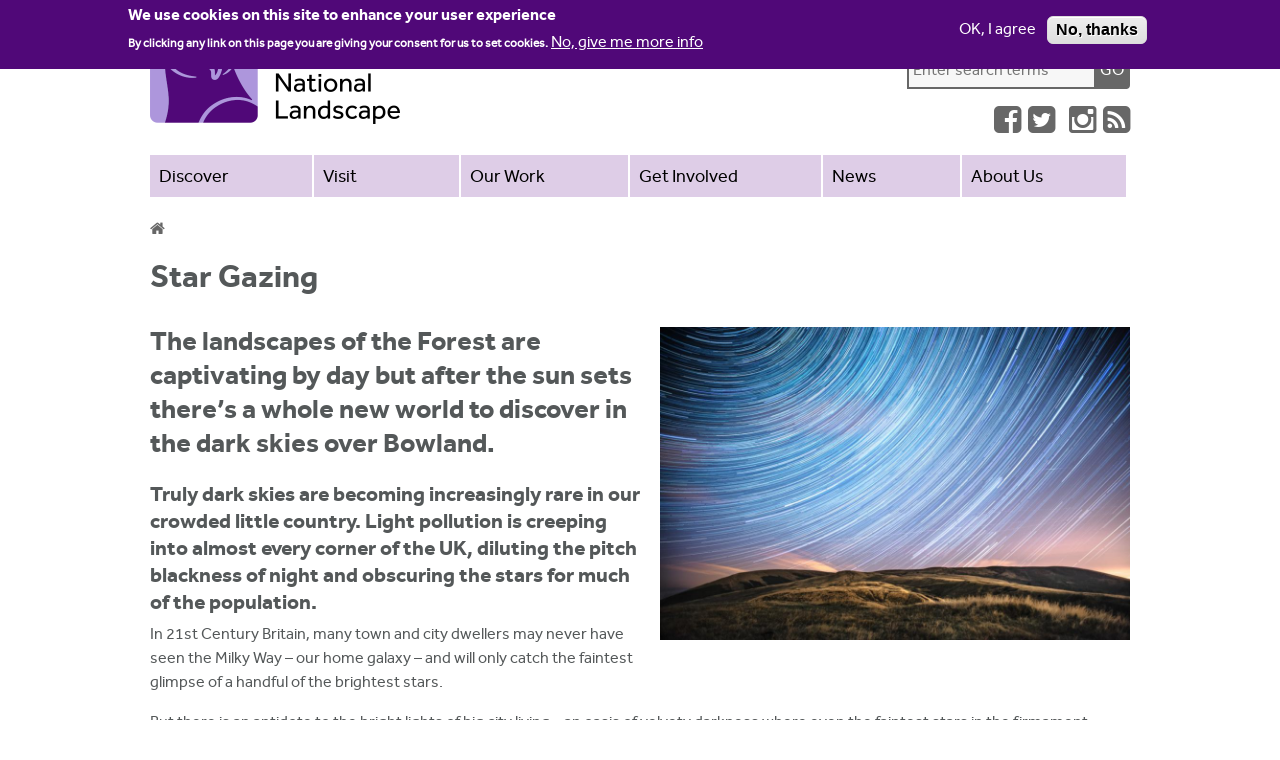

--- FILE ---
content_type: text/html; charset=utf-8
request_url: https://www.forestofbowland.com/star-gazing
body_size: 13470
content:
<!DOCTYPE html>
<!--[if IEMobile 7]><html class="iem7"  lang="en" dir="ltr"><![endif]-->
<!--[if lte IE 6]><html class="lt-ie9 lt-ie8 lt-ie7"  lang="en" dir="ltr"><![endif]-->
<!--[if (IE 7)&(!IEMobile)]><html class="lt-ie9 lt-ie8"  lang="en" dir="ltr"><![endif]-->
<!--[if IE 8]><html class="lt-ie9"  lang="en" dir="ltr"><![endif]-->
<!--[if (gte IE 9)|(gt IEMobile 7)]><!--><html  lang="en" dir="ltr" prefix="content: http://purl.org/rss/1.0/modules/content/ dc: http://purl.org/dc/terms/ foaf: http://xmlns.com/foaf/0.1/ og: http://ogp.me/ns# rdfs: http://www.w3.org/2000/01/rdf-schema# sioc: http://rdfs.org/sioc/ns# sioct: http://rdfs.org/sioc/types# skos: http://www.w3.org/2004/02/skos/core# xsd: http://www.w3.org/2001/XMLSchema#"><!--<![endif]-->

<head>
  <meta charset="utf-8" />
<link rel="shortcut icon" href="https://www.forestofbowland.com/files/fob-ico-new.png" type="image/png" />
<link rel="apple-touch-icon" href="https://www.forestofbowland.com/files/fob-touch-new.png" type="image/png" />
<link rel="apple-touch-icon-precomposed" href="https://www.forestofbowland.com/files/fob-touch-icon.png" type="image/png" />
<meta name="description" content="The landscapes of the Forest are captivating by day but after the sun sets there’s a whole new world to discover in the dark skies over Bowland. Truly dark skies are becoming increasingly rare in our crowded little country. Light pollution is creeping into almost every corner of the UK, diluting the pitch blackness of night and obscuring the stars for much of the population." />
<meta name="generator" content="Drupal 7 (https://www.drupal.org)" />
<link rel="canonical" href="https://www.forestofbowland.com/star-gazing" />
<link rel="shortlink" href="https://www.forestofbowland.com/node/4167" />
  <title>Star Gazing | Forest of Bowland National Landscape</title>

      <meta name="MobileOptimized" content="width">
    <meta name="HandheldFriendly" content="true">
       <meta name="viewport" content="width=device-width, initial-scale=1, maximum-scale=1">
    <meta http-equiv="cleartype" content="on">
    
    <meta name="description" content="Discover Bowland and explore 803 sq km of rural Lancashire and Yorkshire.  The Forest of Bowland was designated as an Area of Outstanding Natural Beauty in 1964 and provides some of the most peaceful and remote walking, riding and cycling in the country.  Explore some of the many unique villages steeped in history, while away your time observing some of the rare and enigmatic birds and wildlife, or simply indulge in afternoon tea in some fantastic cafes, tearooms and inns."/>

  <style>
@import url("https://www.forestofbowland.com/modules/system/system.base.css?t35dye");
</style>
<style>
@import url("https://www.forestofbowland.com/sites/all/modules/simplenews/simplenews.css?t35dye");
@import url("https://www.forestofbowland.com/sites/all/modules/adaptive_image/css/adaptive-image.css?t35dye");
@import url("https://www.forestofbowland.com/sites/all/modules/colorbox_node/colorbox_node.css?t35dye");
@import url("https://www.forestofbowland.com/modules/field/theme/field.css?t35dye");
@import url("https://www.forestofbowland.com/sites/all/modules/geofield_gmap/geofield_gmap.css?t35dye");
@import url("https://www.forestofbowland.com/modules/node/node.css?t35dye");
@import url("https://www.forestofbowland.com/modules/search/search.css?t35dye");
@import url("https://www.forestofbowland.com/modules/user/user.css?t35dye");
@import url("https://www.forestofbowland.com/sites/all/modules/youtube/css/youtube.css?t35dye");
@import url("https://www.forestofbowland.com/sites/all/modules/views/css/views.css?t35dye");
@import url("https://www.forestofbowland.com/sites/all/modules/ckeditor/css/ckeditor.css?t35dye");
</style>
<style>
@import url("https://www.forestofbowland.com/sites/all/modules/ctools/css/ctools.css?t35dye");
@import url("https://www.forestofbowland.com/sites/all/modules/custom_search/custom_search.css?t35dye");
@import url("https://www.forestofbowland.com/sites/all/modules/nice_menus/css/nice_menus.css?t35dye");
@import url("https://www.forestofbowland.com/sites/all/themes/bowland/css/nice_menus_default.css?t35dye");
@import url("https://www.forestofbowland.com/sites/all/modules/eu_cookie_compliance/css/eu_cookie_compliance.css?t35dye");
@import url("https://www.forestofbowland.com/files/ctools/css/fa96be7cf4b59d7ee3120732d6371a68.css?t35dye");
</style>
<style>
@import url("https://www.forestofbowland.com/sites/all/themes/bowland/css/styles.css?t35dye");
</style>
  <script>document.cookie = 'adaptive_image=' + Math.max(screen.width, screen.height) + '; path=/';</script>
<script src="https://www.forestofbowland.com/sites/all/modules/jquery_update/replace/jquery/1.12/jquery.min.js?v=1.12.4"></script>
<script src="https://www.forestofbowland.com/misc/jquery-extend-3.4.0.js?v=1.12.4"></script>
<script src="https://www.forestofbowland.com/misc/jquery-html-prefilter-3.5.0-backport.js?v=1.12.4"></script>
<script src="https://www.forestofbowland.com/misc/jquery.once.js?v=1.2"></script>
<script src="https://www.forestofbowland.com/misc/drupal.js?t35dye"></script>
<script src="https://www.forestofbowland.com/sites/all/modules/jquery_update/js/jquery_browser.js?v=0.0.1"></script>
<script src="https://www.forestofbowland.com/sites/all/modules/nice_menus/js/jquery.bgiframe.js?v=2.1"></script>
<script src="https://www.forestofbowland.com/sites/all/modules/nice_menus/js/jquery.hoverIntent.js?v=0.5"></script>
<script src="https://www.forestofbowland.com/sites/all/modules/nice_menus/js/superfish.js?v=1.4.8"></script>
<script src="https://www.forestofbowland.com/sites/all/modules/nice_menus/js/nice_menus.js?v=1.0"></script>
<script src="https://www.forestofbowland.com/sites/all/modules/jquery_update/replace/ui/external/jquery.cookie.js?v=67fb34f6a866c40d0570"></script>
<script src="https://www.forestofbowland.com/misc/form-single-submit.js?v=7.103"></script>
<script src="https://www.forestofbowland.com/sites/all/modules/entityreference/js/entityreference.js?t35dye"></script>
<script src="https://www.forestofbowland.com/sites/all/modules/geofield_gmap/geofield_gmap.js?t35dye"></script>
<script src="https://www.forestofbowland.com/sites/all/modules/custom_search/js/custom_search.js?t35dye"></script>
<script src="https://www.forestofbowland.com/sites/all/modules/google_analytics/googleanalytics.js?t35dye"></script>
<script src="https://www.googletagmanager.com/gtag/js?id=UA-9041704-1"></script>
<script>window.dataLayer = window.dataLayer || [];function gtag(){dataLayer.push(arguments)};gtag("js", new Date());gtag("set", "developer_id.dMDhkMT", true);gtag("config", "UA-9041704-1", {"groups":"default","anonymize_ip":true});</script>
<script src="https://www.forestofbowland.com/sites/all/themes/bowland/js/gistfile1.js?t35dye"></script>
<script>jQuery.extend(Drupal.settings, {"basePath":"\/","pathPrefix":"","setHasJsCookie":0,"ajaxPageState":{"theme":"bowland","theme_token":"fTcfXEy3SZqgSJThcOfTiPubKys6KHOK8cvAX157wPQ","js":{"0":1,"sites\/all\/modules\/eu_cookie_compliance\/js\/eu_cookie_compliance.min.js":1,"1":1,"sites\/all\/modules\/jquery_update\/replace\/jquery\/1.12\/jquery.min.js":1,"misc\/jquery-extend-3.4.0.js":1,"misc\/jquery-html-prefilter-3.5.0-backport.js":1,"misc\/jquery.once.js":1,"misc\/drupal.js":1,"sites\/all\/modules\/jquery_update\/js\/jquery_browser.js":1,"sites\/all\/modules\/nice_menus\/js\/jquery.bgiframe.js":1,"sites\/all\/modules\/nice_menus\/js\/jquery.hoverIntent.js":1,"sites\/all\/modules\/nice_menus\/js\/superfish.js":1,"sites\/all\/modules\/nice_menus\/js\/nice_menus.js":1,"sites\/all\/modules\/jquery_update\/replace\/ui\/external\/jquery.cookie.js":1,"misc\/form-single-submit.js":1,"sites\/all\/modules\/entityreference\/js\/entityreference.js":1,"sites\/all\/modules\/geofield_gmap\/geofield_gmap.js":1,"sites\/all\/modules\/custom_search\/js\/custom_search.js":1,"sites\/all\/modules\/google_analytics\/googleanalytics.js":1,"https:\/\/www.googletagmanager.com\/gtag\/js?id=UA-9041704-1":1,"2":1,"sites\/all\/themes\/bowland\/js\/gistfile1.js":1},"css":{"modules\/system\/system.base.css":1,"modules\/system\/system.menus.css":1,"modules\/system\/system.messages.css":1,"modules\/system\/system.theme.css":1,"sites\/all\/modules\/simplenews\/simplenews.css":1,"sites\/all\/modules\/adaptive_image\/css\/adaptive-image.css":1,"sites\/all\/modules\/colorbox_node\/colorbox_node.css":1,"modules\/field\/theme\/field.css":1,"sites\/all\/modules\/geofield_gmap\/geofield_gmap.css":1,"modules\/node\/node.css":1,"modules\/search\/search.css":1,"modules\/user\/user.css":1,"sites\/all\/modules\/youtube\/css\/youtube.css":1,"sites\/all\/modules\/views\/css\/views.css":1,"sites\/all\/modules\/ckeditor\/css\/ckeditor.css":1,"sites\/all\/modules\/ctools\/css\/ctools.css":1,"sites\/all\/modules\/custom_search\/custom_search.css":1,"sites\/all\/modules\/nice_menus\/css\/nice_menus.css":1,"sites\/all\/themes\/bowland\/css\/nice_menus_default.css":1,"sites\/all\/modules\/eu_cookie_compliance\/css\/eu_cookie_compliance.css":1,"public:\/\/ctools\/css\/fa96be7cf4b59d7ee3120732d6371a68.css":1,"sites\/all\/themes\/bowland\/system.menus.css":1,"sites\/all\/themes\/bowland\/system.messages.css":1,"sites\/all\/themes\/bowland\/system.theme.css":1,"sites\/all\/themes\/bowland\/flexslider_img.css":1,"sites\/all\/themes\/bowland\/css\/styles.css":1}},"custom_search":{"form_target":"_self","solr":0},"nice_menus_options":{"delay":"800","speed":"fast"},"better_exposed_filters":{"views":{"level_3_menu":{"displays":{"block":{"filters":[]}}}}},"eu_cookie_compliance":{"cookie_policy_version":"1.0.0","popup_enabled":1,"popup_agreed_enabled":0,"popup_hide_agreed":0,"popup_clicking_confirmation":false,"popup_scrolling_confirmation":false,"popup_html_info":"\u003Cdiv class=\u0022eu-cookie-compliance-banner eu-cookie-compliance-banner-info eu-cookie-compliance-banner--opt-in\u0022\u003E\n  \u003Cdiv class=\u0022popup-content info\u0022\u003E\n        \u003Cdiv id=\u0022popup-text\u0022\u003E\n      \u003Ch2\u003EWe use cookies on this site to enhance your user experience\u003C\/h2\u003E\n\u003Cp\u003EBy clicking any link on this page you are giving your consent for us to set cookies.\u003C\/p\u003E\n              \u003Cbutton type=\u0022button\u0022 class=\u0022find-more-button eu-cookie-compliance-more-button\u0022\u003ENo, give me more info\u003C\/button\u003E\n          \u003C\/div\u003E\n    \n    \u003Cdiv id=\u0022popup-buttons\u0022 class=\u0022\u0022\u003E\n            \u003Cbutton type=\u0022button\u0022 class=\u0022agree-button eu-cookie-compliance-secondary-button\u0022\u003EOK, I agree\u003C\/button\u003E\n              \u003Cbutton type=\u0022button\u0022 class=\u0022decline-button eu-cookie-compliance-default-button\u0022 \u003ENo, thanks\u003C\/button\u003E\n          \u003C\/div\u003E\n  \u003C\/div\u003E\n\u003C\/div\u003E","use_mobile_message":false,"mobile_popup_html_info":"\u003Cdiv class=\u0022eu-cookie-compliance-banner eu-cookie-compliance-banner-info eu-cookie-compliance-banner--opt-in\u0022\u003E\n  \u003Cdiv class=\u0022popup-content info\u0022\u003E\n        \u003Cdiv id=\u0022popup-text\u0022\u003E\n                    \u003Cbutton type=\u0022button\u0022 class=\u0022find-more-button eu-cookie-compliance-more-button\u0022\u003ENo, give me more info\u003C\/button\u003E\n          \u003C\/div\u003E\n    \n    \u003Cdiv id=\u0022popup-buttons\u0022 class=\u0022\u0022\u003E\n            \u003Cbutton type=\u0022button\u0022 class=\u0022agree-button eu-cookie-compliance-secondary-button\u0022\u003EOK, I agree\u003C\/button\u003E\n              \u003Cbutton type=\u0022button\u0022 class=\u0022decline-button eu-cookie-compliance-default-button\u0022 \u003ENo, thanks\u003C\/button\u003E\n          \u003C\/div\u003E\n  \u003C\/div\u003E\n\u003C\/div\u003E\n","mobile_breakpoint":"768","popup_html_agreed":"\u003Cdiv\u003E\n  \u003Cdiv class=\u0022popup-content agreed\u0022\u003E\n    \u003Cdiv id=\u0022popup-text\u0022\u003E\n      \u003Ch2\u003EThank you for accepting cookies\u003C\/h2\u003E\n\u003Cp\u003EYou can now hide this message or find out more about cookies.\u003C\/p\u003E\n    \u003C\/div\u003E\n    \u003Cdiv id=\u0022popup-buttons\u0022\u003E\n      \u003Cbutton type=\u0022button\u0022 class=\u0022hide-popup-button eu-cookie-compliance-hide-button\u0022\u003EHide\u003C\/button\u003E\n              \u003Cbutton type=\u0022button\u0022 class=\u0022find-more-button eu-cookie-compliance-more-button-thank-you\u0022 \u003EMore info\u003C\/button\u003E\n          \u003C\/div\u003E\n  \u003C\/div\u003E\n\u003C\/div\u003E","popup_use_bare_css":false,"popup_height":"auto","popup_width":"100%","popup_delay":500,"popup_link":"\/node\/5015","popup_link_new_window":1,"popup_position":true,"fixed_top_position":1,"popup_language":"en","store_consent":false,"better_support_for_screen_readers":0,"reload_page":0,"domain":"","domain_all_sites":0,"popup_eu_only_js":0,"cookie_lifetime":"100","cookie_session":false,"disagree_do_not_show_popup":1,"method":"opt_in","allowed_cookies":"","withdraw_markup":"\u003Cbutton type=\u0022button\u0022 class=\u0022eu-cookie-withdraw-tab\u0022\u003EPrivacy settings\u003C\/button\u003E\n\u003Cdiv class=\u0022eu-cookie-withdraw-banner\u0022\u003E\n  \u003Cdiv class=\u0022popup-content info\u0022\u003E\n    \u003Cdiv id=\u0022popup-text\u0022\u003E\n      \u003Ch2\u003EWe use cookies on this site to enhance your user experience\u003C\/h2\u003E\n\u003Cp\u003EYou have given your consent for us to set cookies.\u003C\/p\u003E\n    \u003C\/div\u003E\n    \u003Cdiv id=\u0022popup-buttons\u0022\u003E\n      \u003Cbutton type=\u0022button\u0022 class=\u0022eu-cookie-withdraw-button\u0022\u003EWithdraw consent\u003C\/button\u003E\n    \u003C\/div\u003E\n  \u003C\/div\u003E\n\u003C\/div\u003E\n","withdraw_enabled":false,"withdraw_button_on_info_popup":0,"cookie_categories":[],"cookie_categories_details":[],"enable_save_preferences_button":1,"cookie_name":"","cookie_value_disagreed":"0","cookie_value_agreed_show_thank_you":"1","cookie_value_agreed":"2","containing_element":"body","automatic_cookies_removal":1,"close_button_action":"close_banner"},"googleanalytics":{"account":["UA-9041704-1"],"trackOutbound":1,"trackMailto":1,"trackDownload":1,"trackDownloadExtensions":"7z|aac|arc|arj|asf|asx|avi|bin|csv|doc(x|m)?|dot(x|m)?|exe|flv|gif|gz|gzip|hqx|jar|jpe?g|js|mp(2|3|4|e?g)|mov(ie)?|msi|msp|pdf|phps|png|ppt(x|m)?|pot(x|m)?|pps(x|m)?|ppam|sld(x|m)?|thmx|qtm?|ra(m|r)?|sea|sit|tar|tgz|torrent|txt|wav|wma|wmv|wpd|xls(x|m|b)?|xlt(x|m)|xlam|xml|z|zip","trackColorbox":1},"urlIsAjaxTrusted":{"\/star-gazing":true}});</script>
      <!--[if lt IE 9]>
    <script src="/sites/all/themes/zen/js/html5-respond.js"></script>
    <![endif]-->
  </head>
<body class="html not-front not-logged-in no-sidebars page-node page-node- page-node-4167 node-type-page section-star-gazing" >
      <p id="skip-link">
      <a href="#navigation" class="element-invisible element-focusable">Jump to navigation</a>
    </p>
      


<div id="page">

  <header class="header" id="header" role="banner">

  <div class="branding">

            <a href="/" title="Forest of Bowland National Landscape : " rel="home" class="header__logo" id="logo"><img src="https://www.forestofbowland.com/files/forest-of-bowland-horizontal.png" alt="Forest of Bowland National Landscape : " class="header__logo-image" /></a>

     </div>

     <div class="header-search">

      <div class="header__region region region-header">
    <div id="block-system-user-menu" class="block block-system block-menu first odd" role="navigation">

      
  <ul class="menu"><li class="menu__item is-leaf first leaf"><a href="/" class="menu__link">Home</a></li>
<li class="menu__item is-leaf leaf"><a href="/Contact-us" title="" class="menu__link">Contact us</a></li>
<li class="menu__item is-leaf leaf"><a href="/sitemap" title="Display a site map with RSS feeds." class="menu__link">Site map</a></li>
<li class="menu__item is-leaf last leaf"><a href="/user/login" class="menu__link">Log-in</a></li>
</ul>
</div>
<div id="block-search-form" class="block block-search even" role="search">

      
  <form class="search-form" role="search" action="/star-gazing" method="post" id="search-block-form" accept-charset="UTF-8"><div><div class="container-inline">
      <h2 class="element-invisible">Search form</h2>
    <div class="form-item form-type-textfield form-item-search-block-form">
  <label class="element-invisible" for="edit-search-block-form--2">Search this site </label>
 <input title="Enter the terms you wish to search for." class="custom-search-box form-text" placeholder="Enter search terms" type="text" id="edit-search-block-form--2" name="search_block_form" value="" size="15" maxlength="128" />
</div>
<div class="form-actions form-wrapper" id="edit-actions"><input type="submit" id="edit-submit" name="op" value="Go" class="form-submit" /></div><input type="hidden" name="form_build_id" value="form-up5PiE_wEQmQ5tzufhaOyvUq3FtNLSJ3wZQh9bP4ohQ" />
<input type="hidden" name="form_id" value="search_block_form" />
</div>
</div></form>
</div>
<div id="block-menu-menu-social-links" class="block block-menu last odd" role="navigation">

      
  <ul class="menu"><li class="menu__item is-leaf first leaf"><a href="https://www.facebook.com/forestofbowlandnl" title="Find us on Facebook" class="menu__link facebook" target="_blank">Facebook</a></li>
<li class="menu__item is-leaf leaf"><a href="https://twitter.com/forestofbowland" title="Follow us on on Twitter" class="menu__link twitter" target="_blank">Twitter</a></li>
<li class="menu__item is-leaf leaf"><a href="https://www.youtube.com/channel/UCw-ouN2ZeLuN423_YajI4Kg" title="Forest of Bowland National Landscape YouTube channel" class="menu__link youTube" target="_blank">YouTube</a></li>
<li class="menu__item is-leaf leaf"><a href="https://www.instagram.com/forestofbowlandnl/" class="menu__link instagram" target="_blank">instagram</a></li>
<li class="menu__item is-leaf last leaf"><a href="/rss.xml" class="menu__link rss">RSS</a></li>
</ul>
</div>
  </div>

    </div>

  </header>

  <div id="main">


     



      <div id="navigation">

      
<script type="text/javascript">

(function($) {
    // This jQuery function is called when the document is ready
    $(function() {
       $('input#menu-toggler').click(function() {
          $("body").toggleClass("overlay");
        });
    });
  })(jQuery);
  </script>
    <input type="checkbox" id="menu-toggler"/>
<label for="menu-toggler"><span>Menu</span></label>


<div class="region region-navigation">
<div id="block-nice-menus-2" class="block block-nice-menus new-menu first last odd">

      
  <ul class="nice-menu nice-menu-down nice-menu-menu-new-main-menu" id="nice-menu-2"><li class="menu__item menu-9873 menuparent  menu-path-node-5337 first odd "><a href="/discover" class="menu__link">Discover</a><ul><li class="menu__item menu-13856 menu-path-node-6424 first odd "><a href="/management-plan-2026" class="menu__link">Management Plan 2026-2031: Consultation</a></li>
<li class="menu__item menu-9695 menu-path-node-3444  even "><a href="/best-of-bowland" class="menu__link">Best of Bowland 2025</a></li>
<li class="menu__item menu-9708 menu-path-node-3300  odd "><a href="/what-national-landscape" class="menu__link">What is a National Landscape</a></li>
<li class="menu__item menu-9710 menu-path-node-3302  even "><a href="/Landscape" class="menu__link">Landscape</a></li>
<li class="menu__item menu-9715 menu-path-node-42  odd "><a href="/Farming" class="menu__link">Farming</a></li>
<li class="menu__item menu-9717 menu-path-node-6  even "><a href="/wildlife" class="menu__link">Wildlife</a></li>
<li class="menu__item menu-9743 menu-path-node-40  odd "><a href="/history-culture-heritage" title="" class="menu__link">History, Culture, Heritage</a></li>
<li class="menu__item menu-9747 menu-path-towns-villages  even "><a href="/towns-villages" class="menu__link">Towns and Villages</a></li>
<li class="menu__item menu-9750 menuparent  menu-path-node-2809  odd "><a href="/environmental-education" class="menu__link">Environmental Education</a><ul><li class="menu__item menu-9754 menu-path-node-3128 first odd "><a href="/Information-Farmers" class="menu__link">Information for Farmers</a></li>
<li class="menu__item menu-9755 menu-path-node-3219  even "><a href="/Information-Group-Leaders" class="menu__link">Information for Group Leaders</a></li>
<li class="menu__item menu-9753 menu-path-node-3189  odd last"><a href="/outdoor-learning-transport-fund" class="menu__link">Outdoor Learning Transport Fund</a></li>
</ul></li>
<li class="menu__item menu-9694 menu-path-visitor-photogallery  even "><a href="/visitor-photogallery" class="menu__link">Visitor Photo Gallery</a></li>
<li class="menu__item menu-13660 menu-path-node-6231  odd last"><a href="/access-all-guide" class="menu__link">Access for All Guide</a></li>
</ul></li>
<li class="menu__item menu-9874 menuparent  menu-path-node-5338 active-trail  even "><a href="/visit" class="menu__link">Visit</a><ul><li class="menu__item menu-13661 menu-path-node-6235 first odd "><a href="/feast-bowland-2025" class="menu__link">Feast Bowland</a></li>
<li class="menu__item menu-13659 menu-path-sdiscoverbowlanduk-activities-ecoescapes-  even "><a href="https://www.discoverbowland.uk/activities/ecoescapes/" class="menu__link">Eco Escapes</a></li>
<li class="menu__item menu-11801 menu-path-node-5676  odd "><a href="/discover-bowland-guide" class="menu__link">Discover Bowland Guide 2025</a></li>
<li class="menu__item menu-9675 menu-path-node-3054  even "><a href="/activities-information" class="menu__link">Activities Information</a></li>
<li class="menu__item menu-9679 menu-path-node-3065  odd "><a href="/access-bowland" class="menu__link">Access for All</a></li>
<li class="menu__item menu-11069 menu-path-node-5595  even "><a href="/walking" class="menu__link">Walking Routes</a></li>
<li class="menu__item menu-9678 menu-path-sforestofbowlandcom-walkingbmosm3asummercatcycling-mainbicycle20ridemountainbikingroad20bikingfilterr-fullytranslatedlangus-r-onlyopened-sb-sortedby-0zc10-2527895399825  odd "><a href="https://www.forestofbowland.com/walking#bm=osm%3Asummer&amp;cat=Cycling-main,Bicycle%20Ride,Mountainbiking,Road%20biking&amp;filter=r-fullyTranslatedLangus-,r-onlyOpened-,sb-sortedBy-0&amp;zc=10,-2.52789,53.99825" title="" class="menu__link">Cycling Routes</a></li>
<li class="menu__item menu-9674 menu-path-main-map  even "><a href="/main-map" class="menu__link">Forest of Bowland map</a></li>
<li class="menu__item menu-9689 menu-path-node-4167 active-trail  odd "><a href="/star-gazing" class="menu__link active">Star Gazing</a></li>
<li class="menu__item menu-9693 menu-path-node-3168  even "><a href="/family-fun" class="menu__link">Family Fun</a></li>
<li class="menu__item menu-9696 menuparent  menu-path-node-9  odd "><a href="/local-produce" class="menu__link">Local produce</a><ul><li class="menu__item menu-9697 menu-path-food-producers first odd last"><a href="/food-producers" class="menu__link">Directory of food producers</a></li>
</ul></li>
<li class="menu__item menu-9698 menuparent  menu-path-node-1762  even "><a href="/Arts-Crafts-Rural-Skills-0" class="menu__link">Arts, Crafts &amp; Rural Skills</a><ul><li class="menu__item menu-9699 menu-path-art-crafts-producers first odd last"><a href="/art-crafts-producers" class="menu__link">Directory of arts, crafts and rural skills</a></li>
</ul></li>
<li class="menu__item menu-9702 menu-path-node-16  odd last"><a href="/travel-information" class="menu__link">Travel Information</a></li>
</ul></li>
<li class="menu__item menu-9875 menuparent  menu-path-node-5339  odd "><a href="/our-work" class="menu__link">Our Work</a><ul><li class="menu__item menu-9882 menu-path-node-5348 first odd "><a href="/climate-emergency" class="menu__link">Climate Emergency</a></li>
<li class="menu__item menu-12392 menu-path-node-5987  even "><a href="/connecting-people-nature" class="menu__link">Connecting People and Nature</a></li>
<li class="menu__item menu-11066 menuparent  menu-path-node-5572  odd "><a href="/farming-protected-landscapes" class="menu__link">Farming in Protected Landscapes Programme</a><ul><li class="menu__item menu-13852 menu-path-node-6332 first odd "><a href="/regenerative-farming" class="menu__link">Regenerative Farming</a></li>
<li class="menu__item menu-9777 menu-path-node-3181  even last"><a href="/Bowland-Farmer-Group" class="menu__link">Forest of Bowland Farmer Group</a></li>
</ul></li>
<li class="menu__item menu-9778 menu-path-node-3452  even "><a href="/hay-time" class="menu__link">Hay Time Project</a></li>
<li class="menu__item menu-13466 menu-path-node-6194  odd "><a href="/nature-calling" class="menu__link">Nature Calling</a></li>
<li class="menu__item menu-12778 menu-path-node-6023  even "><a href="/nature-recovery" class="menu__link">Nature Recovery</a></li>
<li class="menu__item menu-9779 menu-path-node-3450  odd "><a href="/peatland-restoration" class="menu__link">Peatland Restoration</a></li>
<li class="menu__item menu-9736 menu-path-node-30  even "><a href="/sustainable-tourism" class="menu__link">Sustainable Tourism</a></li>
<li class="menu__item menu-9784 menu-path-node-5327  odd "><a href="/traditional-boundaries-0" class="menu__link">Traditional Boundaries</a></li>
<li class="menu__item menu-11067 menuparent  menu-path-node-5594  even "><a href="/trees-woodland-forestry" class="menu__link">Trees, Woodland &amp; Forestry</a><ul><li class="menu__item menu-9783 menu-path-node-5148 first odd last"><a href="/landmark-tree" class="menu__link">Landmark Trees</a></li>
</ul></li>
<li class="menu__item menu-9785 menu-path-node-4327  odd "><a href="/Planning-and-Development-AONB" class="menu__link">Planning and Development in the National Landscape</a></li>
<li class="menu__item menu-13853 menu-path-node-6339  even last"><a href="/three-counties-one-river" class="menu__link">Three Counties, One River</a></li>
</ul></li>
<li class="menu__item menu-9876 menuparent  menu-path-node-5340  even "><a href="/get-involved" class="menu__link">Get Involved</a><ul><li class="menu__item menu-9688 menu-path-node-3467 first odd "><a href="/festival-bowland" class="menu__link">Festival Bowland Events</a></li>
<li class="menu__item menu-10295 menu-path-node-5356  even "><a href="/days-remember" class="menu__link">Days to Remember</a></li>
<li class="menu__item menu-9760 menu-path-node-249  odd "><a href="/volunteering-training" class="menu__link">Volunteering &amp; Training</a></li>
<li class="menu__item menu-9883 menu-path-node-5350  even "><a href="/champion-bowland" class="menu__link">Champion Bowland</a></li>
<li class="menu__item menu-9758 menu-path-node-62  odd "><a href="/funding" class="menu__link">Funding</a></li>
<li class="menu__item menu-11491 menu-path-node-4322  even "><a href="/opportunities" class="menu__link">Opportunities</a></li>
<li class="menu__item menu-12393 menu-path-node-5994  odd last"><a href="/community-local-events" class="menu__link">Local &amp; Community Events</a></li>
</ul></li>
<li class="menu__item menu-9877 menuparent  menu-path-news  odd "><a href="/news" title="" class="menu__link">News</a><ul><li class="menu__item menu-13467 menu-path-node-6202 first odd "><a href="/latest-news-and-updates" class="menu__link">Latest News and Updates</a></li>
<li class="menu__item menu-13371 menu-path-sforestofbowlandblogspotcom-  even last"><a href="https://forestofbowland.blogspot.com/" class="menu__link">Blog</a></li>
</ul></li>
<li class="menu__item menu-9878 menuparent  menu-path-node-5342  even last"><a href="/about-us" class="menu__link">About Us</a><ul><li class="menu__item menu-9764 menuparent  menu-path-node-46 first odd "><a href="/national-landscape-team" class="menu__link">The National Landscape Team</a><ul><li class="menu__item menu-9765 menu-path-node-44 first odd last"><a href="/Joint-Advisory-Committee" class="menu__link">The Joint Advisory Committee</a></li>
</ul></li>
<li class="menu__item menu-9791 menu-path-node-76  even "><a href="/plans-strategies-reports" class="menu__link">Plans, Strategies  &amp; Reports</a></li>
<li class="menu__item menu-13662 menuparent  menu-path-slancashiregovuk-council-transparency-access-to-information-service-and-project-specific-privacy-notices-forest-of-bowland-national-landscape-partnership  odd last"><a href="https://www.lancashire.gov.uk/council/transparency/access-to-information/service-and-project-specific-privacy-notices/forest-of-bowland-national-landscape-partnership" class="menu__link">Privacy Notice</a><ul><li class="menu__item menu-13663 menu-path-node-6294 first odd "><a href="/website-cookies" class="menu__link">Website Cookies</a></li>
<li class="menu__item menu-11075 menu-path-node-5626  even last"><a href="/social-media-house-rules" class="menu__link">Social Media House Rules</a></li>
</ul></li>
</ul></li>
</ul>

</div>
</div>

    </div>

      
    <div id="content" class="column" role="main">
            <nav class="breadcrumb" role="navigation"><h2 class="element-invisible">You are here</h2><ol><li><a href="/visit">Visit</a></li></ol></nav>      <a id="main-content"></a>
                    <h1 class="page__title title" id="page-title">Star Gazing</h1>
                                          


<article class="node-4167 node node-page view-mode-full clearfix" about="/star-gazing" typeof="foaf:Document">
<a name="town4167"></a>
      <header>
                  <span property="dc:title" content="Star Gazing" class="rdf-meta element-hidden"></span>
      
          </header>
  
  <div class="field field-name-body field-type-text-with-summary field-label-hidden"><div class="field-items"><div class="field-item odd" property="content:encoded"><h2><strong><img alt="Pendle Hill" class="imgtoright" src="/files/images/enjoying/Pendle%20Startrails-Small.jpg" title="Image by Matthew Savage" /></strong></h2>
<h2>The landscapes of the Forest are captivating by day but after the sun sets there’s a whole new world to discover in the dark skies over Bowland.</h2>
<h4>Truly dark skies are becoming increasingly rare in our crowded little country. Light pollution is creeping into almost every corner of the UK, diluting the pitch blackness of night and obscuring the stars for much of the population.</h4>
<p>In 21st Century Britain, many town and city dwellers may never have seen the Milky Way – our home galaxy – and will only catch the faintest glimpse of a handful of the brightest stars.</p>
<p>But there is an antidote to the bright lights of big city living – an oasis of velvety darkness where even the faintest stars in the firmament reveal themselves in all their sparkling glory.</p>
<p>More than half of Britain’s remaining dark skies are in National Parks or Areas of Outstanding Natural Beauty and the Forest of Bowland is among them.</p>
<p><a class="download" href="/sites/all/modules/pubdlcnt/pubdlcnt.php?fid=1678" target="_blank">DOWNLOAD A COPY OF OUR DARK SKIES LEAFLET</a></p>
<p><img alt="Image by Robert Ince" class="imgtoleft" src="/files/images/P10-13_Barley%20Picnic%20Site%20West.jpg" />The night skies over Bowland have recently been recognized as some of the darkest in England and granted official status as Dark Sky Discovery Sites.</p>
<p>On a clear cloud-free and ideally moonless night, the skies above the Forest become home to all manner of legendary figures and mythical beasts. This is the domain of Pegasus, the winged horse, Taurus, the bull, Orion, the hunter, and Andromeda, a beautiful princess.</p>
<p>Most of these groups of stars or ‘constellations’ were identified and named by the world’s earliest astronomers from Ancient Greece or Babylon.</p>
<p>And as well as these often rather tenuous characters in the sky, there’s a whole host of other heavenly objects to look at. Many of the earth’s companion planets in the solar system: Venus, Mars, Jupiter, Saturn and Uranus are visible at various times of year, as are more distant objects like the Orion Nebula and the Great Galaxy in Andromeda.</p>
<p>The winter months, when the nights are longer and the skies are darker, tend to be the best time to stargaze, but events like the Perseids meteor shower in mid-August, when observers can see dozens of shooting stars an hour, also make a real celestial spectacle.</p>
<p>View a series of <a href="https://www.youtube.com/watch?v=9JNFrB7Sg9c&amp;feature=youtu.be" target="_blank">timelapses and images of the sky </a>above the Forest of Bowland National Landscape, produced by local astroner Robert Ince. (Note video also embedded at bottom of page)<a id="discovery" name="discovery"></a></p>
<h2>Where To See The Stars</h2>
<p><img alt="" class="imgtoleft-quarter" src="/files/images/darkskydiscovery-site.png" />There are five designated Dark Sky Discovery Sites within the National Landscape – all of which have parking and plenty of room to observe the sky: <strong>Beacon Fell Country Park, Gisburn Forest Hub, Slaidburn Village Car Park and  </strong><strong>Crook o’ Lune Picnic Site </strong>and at a private business who have gone through the accreditation themselves<strong> -</strong></p>
<p>Go to <a href="http://www.darkskydiscovery.org.uk/dark-sky-discovery-sites/map.html">www.darkskydiscovery.org.uk/dark-sky-discovery-sites/map.html</a> to find an interactive map,<br />
or <a href="http://forestofbowland.com/news">read about the development of Discovery Site status in Bowland here.</a></p>
<h2> </h2>
<h2> </h2>
<h2><a id="businesses" name="businesses"></a></h2>
<hr /><h2>Dark Sky Friendly Businesses</h2>
<p><img alt="" class="imgtoright-quarter" src="/files/images/FOBdarkSkysLogo_0.jpg" />A number of tourism businesses in the National Landscape  have become 'Dark Sky Friendly' - this means that they've attended a training workshop run by the National Landscape and local astronomer, are proactivley reducing light pollution at their business, are flexible with guests wishing to star gaze, and can provide information about star gazing in the area. If you're planning a holiday or break away why not have a look at these B&amp;Bs and self catering providers:</p>
<ul><li><a class="external-link" href="http://www.roeburnscarholidaycottage.co.uk/" target="_blank">Roeburnscar Holiday cottage </a></li>
<li><a class="external-link" href="http://www.spreadeaglesawley.co.uk/">Spread Eagle, Sawley</a></li>
<li><a class="external-link" href="https://wigglesworthhouseandcottages.co.uk/">Wigglesworth House &amp; Cottages</a></li>
<li><a class="external-link" href="http://www.riversidecaravanpark.co.uk/">Riverside Caravan Park</a></li>
<li><a class="external-link" href="https://www.facebook.com/1947HudsonsIcecream/">Hudsons Ice Cream Shop</a></li>
<li><a class="external-link" href="http://www.theshipponluxuryholidaylet.co.uk/" target="_blank">The Shippon Luxury Holiday Let, Thornley</a></li>
<li><a class="external-link" href="https://www.bowlandfell.com/">Bowland Fell Park</a></li>
<li><a class="external-link" href="https://peaksandpods.co.uk/">Peaks and Pods</a></li>
<li><a class="external-link" href="https://www.littleoakhurst.com/" target="_blank">Little Oakhurst Luxury Glamping</a></li>
<li><a class="external-link" href="http://outdoors4all.co.uk/" target="_blank">Outdoors 4 All</a> and <a class="external-link" href="https://www.outdoors4alltogether.co.uk/" target="_blank">Outdoors 4 All Together</a></li>
<li><a class="external-link" href="https://www.wildboarpark.co.uk/" target="_blank">Bowland Wild Boar Park</a></li>
<li><a href="http://www.visitwoodendfarm.co.uk/" target="_blank">Woodend Farm, Dunsop Bridge</a></li>
<li><a href="https://www.bowlandretreatlodges.co.uk/" target="_blank">Bowland Retreat Lodges</a></li>
<li><a class="external-link" href="http://www.lowergill.co.uk/" target="_blank">Lower Gill Holiday Cottages</a></li>
<li><a class="external-link" href="https://smeltmill.org.uk/" target="_blank">Smelt Mill Outdoor Centre</a></li>
<li><a class="external-link" href="http://www.airbnb.com/h/bambers-lodge-ribblevalley" target="_blank">Bambers Lodge</a></li>
<li><a class="external-link" href="https://orchardglamping.com/" target="_blank">Orchard Glamping</a></li>
<li><a href="https://www.laythams.co.uk/" target="_blank">Laythams Holiday Lets Retreat</a></li>
</ul><p>If you are a tourism business and would like to find out more about becoming a Dark Sky Friendly Business, please contact <a href="mailto:hetty.byrne@lancashire.gov.uk">hetty.byrne@lancashire.gov.uk</a></p>
<hr /><h2><a id="events" name="events"></a></h2>
<h2>EVENTS</h2>
<p>We are working with local amateur astonomer, Robert Ince, who is running a series of events in and around Bowland during 2023.  <br />
Please book directly with him here: <a href="http://www.Stargazingevents.com">www.Stargazingevents.com</a> </p>
<p>​</p>
<hr /><h2><img alt="Gisburn Forest" class="imgtoright" src="/files/images/enjoying/Stocks%20Trees-%20Small.jpg" title="Image by Matthew Savage" />The Stargazers' Calendar</h2>
<p><strong>WINTER:</strong> the absolute best time of year, when the skies are darkest and the stars at their brightest – and children don’t need to stay up late to enjoy the spectacle. Look out for the Milky Way on moonless nights, stretching like a faint plume of smoke directly overhead.</p>
<p><strong>SPRING:</strong> Warmer nights make for more comfortable viewing and long dark nights mean there’s still plenty to see. Look out for spring constellations like Leo and the Plough.</p>
<p><img alt="Stocks Reservoir" class="imgtoleft" src="/files/images/enjoying/Stocks%20Reservoir-%20Small.jpg" title="Image by Matthew Savage" /><strong>SUMMER:</strong> On the plus side, it’s warmer, but the sky doesn’t get properly dark during June and July, so wait until August when you should look out for the Perseids meteor shower around the 13th.</p>
<p><strong>AUTUMN:</strong> Dark skies return and with them, your chance to see fainter objects like the Andromeda Galaxy – the furthest object from earth that is (just) visible with the naked eye. Look for a faint blotch in the sky just above the constellation of Pegasus on moonless nights.</p>
<h3> </h3>
<hr />
Images by Matthew Savage <a href="http://www.facebook.com/matthewsavagephoto">www.facebook.com/matthewsavagephoto</a>
<p>Copy written by Robert Ince <a href="https://twitter.com/robbieince">https://twitter.com/robbieince</a></p>
<h2>Further Information</h2>
<h3>Local Observatories:</h3>
<ul><li>
	<strong>Jeremiah Horrocks Observatory, Moor Park, Preston:</strong> The observatory is open on the third Thursday of each month from September to April (except for December).  For further information visit: <a class="external-link" href="https://www.padas.org.uk/" target="_top">Preston and District Astronomical Society website</a>
	</li>
<li>
	<strong>Alston Observatory, Alston Ln, Preston PR3 3BP. </strong> The Alston Observatory is the teaching and public outreach facility of the Jeremiah Horrocks Institute, UClan.  <a class="external-link" href="https://www.facebook.com/alstonobsy" target="_blank">All visits must be pre-booked as Alston Observatory is not an open site</a>.  The observatory is open to the public 1st Wednesday of each month from September to April.
	</li>
</ul><p>An excellent resource which aims to help people find amazing stargazing locations and events whilst supporting event co-ordinators such as astronomical societies and observatories in promoting their events to the wider public. <a href="http://gostargazing.co.uk/">http://gostargazing.co.uk/</a></p>
<p><a class="download" href="/sites/all/modules/pubdlcnt/pubdlcnt.php?fid=1158">Keeping Bowland in the Dark: Guidance for residents on reducing obtrusive light in the National Landscape (added April 2016)</a></p>
<p><a class="download" href="/sites/all/modules/pubdlcnt/pubdlcnt.php?fid=1786">Obtrusive Lighting Position Statement (added April 2016)</a></p>
<p>If you are a business interested in becoming 'Dark Sky Friendly' or running star gazing events please contact <a href="mailto:hetty.byrne@lancashire.gov.uk">hetty.byrne@lancashire.gov.uk</a></p>
<h2><strong>Apps </strong></h2>
<p>There are many astro apps for iPhones, other smartphones and tablets running Android and Windows. They can help you understand the night sky and keep up with events.</p>
<p>Here's a selection:</p>
<ul><li><strong>Sky Week </strong>– regularly updated digest of what's in the sky - <a class="external-link" href="http://www.skyandtelescope.com/observing/ataglance" target="_blank">www.skyandtelescope.com/observing/ataglance</a></li>
<li><strong>Pocket Universe </strong>– plenty of features and star maps - <a class="external-link" href="http://pocketuniverse.info/" target="_blank">http://pocketuniverse.info</a></li>
<li><strong>Google Skymap (Android) </strong>– <a class="external-link" href="https://play.google.com/store/apps/details?id=com.google.android.stardroid&amp;hl=en_GB" target="_blank">identifies the stars using GPS when you hold up the phone to the sky </a> or<a href="https://apps.apple.com/us/app/skyview-lite/id413936865" target="_blank"> Skyview (Apple) </a></li>
<li><strong>Meteor Shower Calendar </strong>– <a class="external-link" href="https://itunes.apple.com/us/app/meteor-shower-calendar-free/id579332001?mt=8" target="_blank">tells you which showers are due and whether the moon will spoil the show </a></li>
<li><strong>ISS Detector </strong>and <strong>ISS Spotter </strong>– both will alert you when the ISS is due to pass overhead - <a class="external-link" href="https://www.issdetector.com/" target="_blank">Detector </a>(Android) and <a class="external-link" href="https://apps.apple.com/gb/app/iss-spotter/id523486350" target="_blank">Spotter </a> (Apple) </li>
<li><strong>Aurora Alert </strong><em>– </em><a class="external-link" href="https://play.google.com/store/apps/details?id=com.jrustonapps.myauroraforecast&amp;hl=en_GB" target="_blank">predicts possible Northern Lights displays</a> (Android) and <a class="external-link" href="https://apps.apple.com/gb/app/my-aurora-forecast-alerts/id1073082439" target="_blank">Apple</a></li>
</ul><h3>A series of timelapses and images of the sky above the Forest of Bowland National Landscape, produced by amatuer astroner Robert Ince:</h3>
</div></div></div><div class="field field-name-field-video field-type-youtube field-label-hidden"><div class="field-items"><div class="field-item odd"><iframe  id="youtube-field-player" class="youtube-field-player" width="420" height="315" src="https://www.youtube.com/embed/9JNFrB7Sg9c?rel=0&amp;wmode=opaque" title="Embedded video for Star Gazing" frameborder="0" allowfullscreen="" allow="autoplay; fullscreen"><a href="https://www.youtube.com/embed/9JNFrB7Sg9c?rel=0&amp;wmode=opaque">Embedded video for Star Gazing</a></iframe></div></div></div>
  
  
</article>
     </div>


	   <div class="content_rows">
    
     </div>

    
    
  </div>

    
  <footer id="footer" class="region region-footer">
      <hr/>
    <div id="block-imageblock-4" class="block block-imageblock first odd">

      
    <div class="block-image">
    <a href="/" class="imageblock-link" target="_self"><img class="imageblock-image" typeof="foaf:Image" src="https://www.forestofbowland.com/files/imageblock/forest-of-bowland-horizontal.png" alt="Forest of Bowland " title="Link to Forest of Bowland home page" /></a>  </div>


</div>
<div id="block-block-1" class="block block-block even">

      
  <h4><strong>Tel: 01200 448000</strong> <strong>Email: <a href="mailto:bowland@lancashire.gov.uk" title="Email Forest of Bowland AONB">bowland@lancashire.gov.uk</a></strong></h4>
<p>Copyright 2015 Lancashire County Council. Website by <a href="http://countryscape.org" target="_blank" title="Website by Countryscape using Drupal open source CMS">Countryscape</a></p>

</div>
<div id="block-menu-block-3" class="block block-menu-block sitemap-footer-block last odd" role="navigation">

        <h2 class="block__title block-title">Site map</h2>
    
  <div class="menu-block-wrapper menu-block-3 menu-name-menu-new-main-menu parent-mlid-0 menu-level-1">
  <ul class="menu"><li class="menu__item is-expanded first expanded menu-mlid-9873"><a href="/discover" class="menu__link">Discover</a><ul class="menu"><li class="menu__item is-leaf first leaf menu-mlid-13856"><a href="/management-plan-2026" class="menu__link">Management Plan 2026-2031: Consultation</a></li>
<li class="menu__item is-leaf leaf menu-mlid-9695"><a href="/best-of-bowland" class="menu__link">Best of Bowland 2025</a></li>
<li class="menu__item is-leaf leaf menu-mlid-9708"><a href="/what-national-landscape" class="menu__link">What is a National Landscape</a></li>
<li class="menu__item is-leaf leaf menu-mlid-9710"><a href="/Landscape" class="menu__link">Landscape</a></li>
<li class="menu__item is-leaf leaf menu-mlid-9715"><a href="/Farming" class="menu__link">Farming</a></li>
<li class="menu__item is-leaf leaf menu-mlid-9717"><a href="/wildlife" class="menu__link">Wildlife</a></li>
<li class="menu__item is-leaf leaf menu-mlid-9743"><a href="/history-culture-heritage" title="" class="menu__link">History, Culture, Heritage</a></li>
<li class="menu__item is-leaf leaf menu-mlid-9747"><a href="/towns-villages" class="menu__link">Towns and Villages</a></li>
<li class="menu__item is-leaf is-parent leaf has-children menu-mlid-9750"><a href="/environmental-education" class="menu__link">Environmental Education</a></li>
<li class="menu__item is-leaf leaf menu-mlid-9694"><a href="/visitor-photogallery" class="menu__link">Visitor Photo Gallery</a></li>
<li class="menu__item is-leaf last leaf menu-mlid-13660"><a href="/access-all-guide" class="menu__link">Access for All Guide</a></li>
</ul></li>
<li class="menu__item is-expanded is-active-trail expanded active-trail menu-mlid-9874"><a href="/visit" class="menu__link is-active-trail active-trail">Visit</a><ul class="menu"><li class="menu__item is-leaf first leaf menu-mlid-13661"><a href="/feast-bowland-2025" class="menu__link">Feast Bowland</a></li>
<li class="menu__item is-leaf leaf menu-mlid-13659"><a href="https://www.discoverbowland.uk/activities/ecoescapes/" class="menu__link">Eco Escapes</a></li>
<li class="menu__item is-leaf leaf menu-mlid-11801"><a href="/discover-bowland-guide" class="menu__link">Discover Bowland Guide 2025</a></li>
<li class="menu__item is-leaf leaf menu-mlid-9675"><a href="/activities-information" class="menu__link">Activities Information</a></li>
<li class="menu__item is-leaf leaf menu-mlid-9679"><a href="/access-bowland" class="menu__link">Access for All</a></li>
<li class="menu__item is-leaf leaf menu-mlid-11069"><a href="/walking" class="menu__link">Walking Routes</a></li>
<li class="menu__item is-leaf leaf menu-mlid-9678"><a href="https://www.forestofbowland.com/walking#bm=osm%3Asummer&amp;cat=Cycling-main,Bicycle%20Ride,Mountainbiking,Road%20biking&amp;filter=r-fullyTranslatedLangus-,r-onlyOpened-,sb-sortedBy-0&amp;zc=10,-2.52789,53.99825" title="" class="menu__link">Cycling Routes</a></li>
<li class="menu__item is-leaf leaf menu-mlid-9674"><a href="/main-map" class="menu__link">Forest of Bowland map</a></li>
<li class="menu__item is-leaf is-active-trail is-active leaf active-trail active menu-mlid-9689"><a href="/star-gazing" class="menu__link is-active-trail active-trail active">Star Gazing</a></li>
<li class="menu__item is-leaf leaf menu-mlid-9693"><a href="/family-fun" class="menu__link">Family Fun</a></li>
<li class="menu__item is-leaf is-parent leaf has-children menu-mlid-9696"><a href="/local-produce" class="menu__link">Local produce</a></li>
<li class="menu__item is-leaf is-parent leaf has-children menu-mlid-9698"><a href="/Arts-Crafts-Rural-Skills-0" class="menu__link">Arts, Crafts &amp; Rural Skills</a></li>
<li class="menu__item is-leaf last leaf menu-mlid-9702"><a href="/travel-information" class="menu__link">Travel Information</a></li>
</ul></li>
<li class="menu__item is-expanded expanded menu-mlid-9875"><a href="/our-work" class="menu__link">Our Work</a><ul class="menu"><li class="menu__item is-leaf first leaf menu-mlid-9882"><a href="/climate-emergency" class="menu__link">Climate Emergency</a></li>
<li class="menu__item is-leaf leaf menu-mlid-12392"><a href="/connecting-people-nature" class="menu__link">Connecting People and Nature</a></li>
<li class="menu__item is-leaf is-parent leaf has-children menu-mlid-11066"><a href="/farming-protected-landscapes" class="menu__link">Farming in Protected Landscapes Programme</a></li>
<li class="menu__item is-leaf leaf menu-mlid-9778"><a href="/hay-time" class="menu__link">Hay Time Project</a></li>
<li class="menu__item is-leaf leaf menu-mlid-13466"><a href="/nature-calling" class="menu__link">Nature Calling</a></li>
<li class="menu__item is-leaf leaf menu-mlid-12778"><a href="/nature-recovery" class="menu__link">Nature Recovery</a></li>
<li class="menu__item is-leaf leaf menu-mlid-9779"><a href="/peatland-restoration" class="menu__link">Peatland Restoration</a></li>
<li class="menu__item is-leaf leaf menu-mlid-9736"><a href="/sustainable-tourism" class="menu__link">Sustainable Tourism</a></li>
<li class="menu__item is-leaf leaf menu-mlid-9784"><a href="/traditional-boundaries-0" class="menu__link">Traditional Boundaries</a></li>
<li class="menu__item is-leaf is-parent leaf has-children menu-mlid-11067"><a href="/trees-woodland-forestry" class="menu__link">Trees, Woodland &amp; Forestry</a></li>
<li class="menu__item is-leaf leaf menu-mlid-9785"><a href="/Planning-and-Development-AONB" class="menu__link">Planning and Development in the National Landscape</a></li>
<li class="menu__item is-leaf last leaf menu-mlid-13853"><a href="/three-counties-one-river" class="menu__link">Three Counties, One River</a></li>
</ul></li>
<li class="menu__item is-expanded expanded menu-mlid-9876"><a href="/get-involved" class="menu__link">Get Involved</a><ul class="menu"><li class="menu__item is-leaf is-parent first leaf has-children menu-mlid-9688"><a href="/festival-bowland" class="menu__link">Festival Bowland Events</a></li>
<li class="menu__item is-leaf leaf menu-mlid-10295"><a href="/days-remember" class="menu__link">Days to Remember</a></li>
<li class="menu__item is-leaf leaf menu-mlid-9760"><a href="/volunteering-training" class="menu__link">Volunteering &amp; Training</a></li>
<li class="menu__item is-leaf leaf menu-mlid-9883"><a href="/champion-bowland" class="menu__link">Champion Bowland</a></li>
<li class="menu__item is-leaf leaf menu-mlid-9758"><a href="/funding" class="menu__link">Funding</a></li>
<li class="menu__item is-leaf leaf menu-mlid-11491"><a href="/opportunities" class="menu__link">Opportunities</a></li>
<li class="menu__item is-leaf last leaf menu-mlid-12393"><a href="/community-local-events" class="menu__link">Local &amp; Community Events</a></li>
</ul></li>
<li class="menu__item is-expanded expanded menu-mlid-9877"><a href="/news" title="" class="menu__link">News</a><ul class="menu"><li class="menu__item is-leaf first leaf menu-mlid-13467"><a href="/latest-news-and-updates" class="menu__link">Latest News and Updates</a></li>
<li class="menu__item is-leaf last leaf menu-mlid-13371"><a href="https://forestofbowland.blogspot.com/" class="menu__link">Blog</a></li>
</ul></li>
<li class="menu__item is-expanded last expanded menu-mlid-9878"><a href="/about-us" class="menu__link">About Us</a><ul class="menu"><li class="menu__item is-leaf is-parent first leaf has-children menu-mlid-9764"><a href="/national-landscape-team" class="menu__link">The National Landscape Team</a></li>
<li class="menu__item is-leaf leaf menu-mlid-9791"><a href="/plans-strategies-reports" class="menu__link">Plans, Strategies  &amp; Reports</a></li>
<li class="menu__item is-leaf is-parent last leaf has-children menu-mlid-13662"><a href="https://www.lancashire.gov.uk/council/transparency/access-to-information/service-and-project-specific-privacy-notices/forest-of-bowland-national-landscape-partnership" class="menu__link">Privacy Notice</a></li>
</ul></li>
</ul></div>

</div>
  </footer>

</div>

  <div class="region region-bottom">
    <div id="block-menu-block-1" class="block block-menu-block mobile first last odd" role="navigation">

        <h2 class="block__title block-title"><a href="/" class="block-title-link" title="Forest of Bowand AONB Home Page">Home</a></h2>
    
  <div class="menu-block-wrapper menu-block-1 menu-name-menu-new-main-menu parent-mlid-0 menu-level-1">
  <ul class="menu"><li class="menu__item is-collapsed first collapsed menu-mlid-9873"><a href="/discover" class="menu__link">Discover</a></li>
<li class="menu__item is-expanded is-active-trail expanded active-trail menu-mlid-9874"><a href="/visit" class="menu__link is-active-trail active-trail">Visit</a><ul class="menu"><li class="menu__item is-leaf first leaf menu-mlid-13661"><a href="/feast-bowland-2025" class="menu__link">Feast Bowland</a></li>
<li class="menu__item is-leaf leaf menu-mlid-13659"><a href="https://www.discoverbowland.uk/activities/ecoescapes/" class="menu__link">Eco Escapes</a></li>
<li class="menu__item is-leaf leaf menu-mlid-11801"><a href="/discover-bowland-guide" class="menu__link">Discover Bowland Guide 2025</a></li>
<li class="menu__item is-leaf leaf menu-mlid-9675"><a href="/activities-information" class="menu__link">Activities Information</a></li>
<li class="menu__item is-leaf leaf menu-mlid-9679"><a href="/access-bowland" class="menu__link">Access for All</a></li>
<li class="menu__item is-leaf leaf menu-mlid-11069"><a href="/walking" class="menu__link">Walking Routes</a></li>
<li class="menu__item is-leaf leaf menu-mlid-9678"><a href="https://www.forestofbowland.com/walking#bm=osm%3Asummer&amp;cat=Cycling-main,Bicycle%20Ride,Mountainbiking,Road%20biking&amp;filter=r-fullyTranslatedLangus-,r-onlyOpened-,sb-sortedBy-0&amp;zc=10,-2.52789,53.99825" title="" class="menu__link">Cycling Routes</a></li>
<li class="menu__item is-leaf leaf menu-mlid-9674"><a href="/main-map" class="menu__link">Forest of Bowland map</a></li>
<li class="menu__item is-leaf is-active-trail is-active leaf active-trail active menu-mlid-9689"><a href="/star-gazing" class="menu__link is-active-trail active-trail active">Star Gazing</a></li>
<li class="menu__item is-leaf leaf menu-mlid-9693"><a href="/family-fun" class="menu__link">Family Fun</a></li>
<li class="menu__item is-collapsed collapsed menu-mlid-9696"><a href="/local-produce" class="menu__link">Local produce</a></li>
<li class="menu__item is-collapsed collapsed menu-mlid-9698"><a href="/Arts-Crafts-Rural-Skills-0" class="menu__link">Arts, Crafts &amp; Rural Skills</a></li>
<li class="menu__item is-leaf last leaf menu-mlid-9702"><a href="/travel-information" class="menu__link">Travel Information</a></li>
</ul></li>
<li class="menu__item is-collapsed collapsed menu-mlid-9875"><a href="/our-work" class="menu__link">Our Work</a></li>
<li class="menu__item is-collapsed collapsed menu-mlid-9876"><a href="/get-involved" class="menu__link">Get Involved</a></li>
<li class="menu__item is-collapsed collapsed menu-mlid-9877"><a href="/news" title="" class="menu__link">News</a></li>
<li class="menu__item is-collapsed last collapsed menu-mlid-9878"><a href="/about-us" class="menu__link">About Us</a></li>
</ul></div>

</div>
  </div>
  <script>window.eu_cookie_compliance_cookie_name = "";</script>
<script defer="defer" src="https://www.forestofbowland.com/sites/all/modules/eu_cookie_compliance/js/eu_cookie_compliance.min.js?t35dye"></script>
</body>
</html>


--- FILE ---
content_type: text/css
request_url: https://www.forestofbowland.com/sites/all/themes/bowland/css/styles.css?t35dye
body_size: 9771
content:
/**
 * @file
 * Styles are organized using the SMACSS technique. @see http://smacss.com/book/
 *
 * When you turn on CSS aggregation at admin/config/development/performance, all
 * of these @include files will be combined into a single file.
 */
/* HTML element (SMACSS base) rules */

@import "normalize.css";
/* Layout rules */

@import "layouts/responsive.css";
/* Component (SMACSS module) rules */

@import "components/misc.css";
/* Optionally, add your own components here. */

@import "grid.css";
@import "print.css";
@import "fonts/font.css";
/* SMACSS theme rules */
/* @import "theme-A.css"; */
/* @import "theme-B.css"; */


/*
:root {
  --moors100:#500878;
  --moors80:#825DC7;
  --moors60:#AD96DC;
  --moors40:#DECDE7;
    
--black100:#545859;
  --black90:rgb(30, 30, 30);
  --black80:#898D8D;
  --black60:#BBBCBC;
  --black40:#D0D3D4;
    
    
    --link:#CE0F69

}
*/

--black90:rgb(30, 30, 30);

html,
.leaflet-container {
    font-family: 'effraregular';
}

body {
    font-family: 'effraregular';
    font-weight: normal;
    font-size: 100%;
    line-height: 1.5;
    margin: 0;
    padding: 0;
    color: var(--black100);
}

/*/ ===  TYPOGRAPHY === /*/

h1,
h2,
h3,
h4,
h5,
h6 {
    font-family: 'effrabold';
    font-weight: normal;
    line-height: 1.3;
    margin: 1em 0;
}




h1.page__title {
    margin: 0.5em 0 0.75em 0
}

h2 {
    font-size: 1.66em;
    margin-bottom: 0.75em
}

h3 {
    font-size: 1.45em;
    margin-bottom: 0.5em
}

h4 {
    font-size: 1.3em;
    margin-bottom: 0.25em
}

h5 {

    font-size: 1.15em;
    margin: 1em 0 0 0
}

h6 {

    font-size: 1em;
    margin: 1em 0 0 0
}

hr {
    border: none;
    border-bottom: 1px solid #ccc;
    color: #ccc;
    background: #ccc;
    height: 1px;
    clear: both;
    float: none;
    padding: 0;
    margin: 1em 0
}


em,
i {
    font-family: 'effraitalic';
    font-weight: normal;
    font-style: normal;
}

h1 em,
h2 em,
h3 em,
h4 em,
h5 em,
h6 em,
strong em,
em strong {
    font-family: 'effrabold';
    font-style: italic;
}



.fa {
    display: inline-block;
    font-family: FontAwesome;
    font-style: normal;
    font-weight: normal;
    line-height: 1;
    -webkit-font-smoothing: antialiased;
    -moz-osx-font-smoothing: grayscale;
}

p,
blockquote,
li:last-child:not(.tabs-primary__tab) {
    margin: 0 0 1em 0
}

li,
ul,
ol {
    font-size: 1em;
    margin: 0 0 0.25em 0
}






ul li::marker:not(.menu__item) {
    content: '• ';
    color: var(--moors100);
    font-size: 1.2em;
}



blockquote {
    color: #000;
    margin: 0 0 1em 0;
    background: var(--moors40);
    padding: 0.75em 1.15em;
    border-radius: 0.5em;
}


blockquote p {
    margin-bottom: 0.5em
}

blockquote p:last-child,
blockquote ul:last-child,
blockquote ol:last-child,
blockquote li:last-child:not(.tabs-primary__tab) {
    margin-bottom: 0
}

blockquote p:last-child {
    margin-bottom: 0
}

h2 strong,
h3 strong,
h4 strong {
    font-family: 'effrabold';
    font-weight: normal;
}

/*/  === INLINE IMAGES ===  /*/

img.imgtoright,
img.imgtoright-quarter {
    float: right;
    margin: 0 0 15px 2%;
    clear: right;
    max-width: 48%;
    width: 480px
}

img.imgtoleft,
img.imgtoleft-quarter {
    float: left;
    margin: 0 2% 15px 0;
    clear: left;
    max-width: 48%;
    width: 480px
}

img.imgtomiddle {
    float: none;
    margin: 15px auto;
    clear: both;
    display: block
}

img.imgtoleft-quarter,
img.imgtoright-quarter {
    width: 240px;
    max-width: 23%;
}

img.img-thumbnail {
    max-width: 23%;
    float: left;
    margin: 0 0 2% 15px;
}

@media all and (max-width: 768px) {

    img.imgtoright,
    img.imgtoleft {
        max-width: 48%;
    }
}

@media all and (max-width: 480px) {

    img.imgtoright,
    img.imgtoleft {
        float: none;
        margin: 15px auto;
        clear: both;
        display: block;
        max-width: 100%;
    }

    img.imgtoleft-quarter,
    img.imgtoright-quarter {
        max-width: 48%;
    }
}

.view-electric-bike-map .views-field {
    margin-bottom: 0.25em
}

/*/  === HEADER ===  /*/

#header {
    padding-top: 15px
}

#header ul.menu,
#header .menu li {
    margin: 0;
    padding: 0;
    list-style: none
}

#header .menu li {
    display: inline-block
}

#header .branding {
    float: left;
    clear: left;
}

#header .block {
    margin: 0
}

/*/  --- Logo ---  /*/

#block-menu-menu-social-links,
#header #block-search-form,
#header #block-system-user-menu {
    float: right;
    clear: right
}

#header .header-search .block {
    margin-bottom: 15px
}

#header .header-search .menu a {
    margin-left: 0.75em
}

#header .header-search .menu a:link,
#header .header-search .menu a:visited {
    color: #676767;
    text-decoration: none;
}

#header .header-search .menu a:hover,
#header .header-search .menu a:focus {
    color: #666;
    text-decoration: underline
}

/*/  --- Logo ---  /*/

#header .header__logo,
#header .header__logo-image {
    width: 250px;
    height: inherit;
}

/*/  --- User menu ---  /*/
/*/  --- Search ---  /*/

.header-search {
    float: right;
    clear: right;
}

#block-search-form * {
    margin: 0;
    padding: 0
}

#block-search-form input {
    font-size: 1em;
    border: 2px solid #999;
    padding: 4px;
    margin: 0;
    display: inline-block
}

#block-search-form input:focus,
#block-search-form input:hover {
    border-color: #666;
}

#block-search-form input#edit-search-block-form--2 {
    width: 12em
}

#block-search-form input#edit-search-block-form--2:focus {
    color: #666;
    background: #ff9;
}

#block-search-form input#edit-submit {
    color: #fff;
    background: #999;
    margin-left: -0.5em;
    -moz-border-radius-topright: 0.25em;
    -webkit-border-top-right-radius: 0.25em;
    border-top-right-radius: 0.25em;
    -moz-border-radius-bottomright: 0.25em;
    -webkit-border-bottom-right-radius: 0.25em;
    border-bottom-right-radius: 0.25em;
}

#block-search-form input#edit-submit:hover,
#block-search-form input#edit-submit:focus {
    background: #666
}

#block-search-form .form-item {
    margin: 0;
}

/* --- IE8 fixes --- */

.lt-ie9 #block-search-form {
    width: 250px;
    text-align: right
}

/*/  --- Social links ---  /*/

#block-menu-menu-social-links .menu a {
    font-size: 0;
    margin-left: 4px !important
}

#block-menu-menu-social-links .menu a:before {
    font-size: 32px;
    display: inline-block;
    font-family: FontAwesome;
    font-style: normal;
    font-weight: normal;
    line-height: 1;
    -webkit-font-smoothing: antialiased;
    -moz-osx-font-smoothing: grayscale;
}

#block-menu-menu-social-links .menu a.facebook:before {
    content: "\f082";
}

#block-menu-menu-social-links .menu a.twitter:before {
    content: "\f081";
}

#block-menu-menu-social-links .menu a.rss:before {
    content: "\f143";
}

#block-menu-menu-social-links .menu a.instagram:before {
    content: "\f16d";
}

#block-menu-menu-social-links .menu a.youtube:before {
    content: "\f16a";
}




/*/  === NAVIGATION ===  /*/

ul.nice-menu li {
    display: inline-block
}

/* ---  See nice_menus_defaut.css  --- */

#navigation a.enjoying {
    color: var(--moors80) !important
}

#navigation a.looking {
    color: #aa1054 !important
}

#navigation a.understanding {
    color: #839c85 !important
}

/* ---  Fixed >768 menu  --- */

a:link,
a:visited {
    color: var(--link);
    text-decoration: none
}

a:hover {
    color: #000;
    text-decoration: underline
}

#navigation {
    margin: 0;
    padding-bottom: 2em;
}

#navigation .menu a:hover {
    text-decoration: none
}

#navigation .menu a:link,
#navigation .menu a:visited {
    text-decoration: none
}

#navigation a.enjoying:link {
    color: var(--moors80) !important
}

#navigation a.celebrating:link {
    color: #cfaa2a !important
}

#navigation a.looking:link {
    color: #aa1054 !important
}

#navigation a.understanding:link {
    color: #839c85 !important
}

#navigation a.enjoying:hover,
#navigation a.celebrating:hover,
#navigation a.looking:hover,
#navigation a.understanding:hover {
    color: #000 !important;
    text-decoration: none
}

/*/  --- breadcrumb ---  /*/

.breadcrumb {
    margin: 2em 0 1em 0;
    ;
    clear: both
}

.breadcrumb li,
.breadcrumb a:link,
.breadcrumb a:visited {
    color: #999;
    color: #676767;
    text-decoration: none
}

.breadcrumb a:hover,
.breadcrumb a:focus {
    color: #666;
    text-decoration: underline
}

.breadcrumb li:first-child a {
    font-size: 0
}

.breadcrumb li:first-child a:after {
    content: "\f015";
    font-size: 16px;
    display: inline-block;
    font-family: FontAwesome;
    font-style: normal;
    font-weight: normal;
    line-height: 1;
    -webkit-font-smoothing: antialiased;
    -moz-osx-font-smoothing: grayscale;
    margin-right: 0.25em
}


/*
:root {
  --moors100:#500878;
  --moors80:#825DC7;
  --moors60:#AD96DC;
  --moors40:#DECDE7;
--black100:#545859;
  --black80:#898D8D;
  --black60:#BBBCBC;
  --black40:#D0D3D4; 
    --link:#E35205;
}
*/



/*  -- Mobile nav --- */

.region-bottom,
#menu-toggler,
label[for=menu-toggler] {
    display: none;
}

@media all and (max-width: 768px) {
    #navigation {
        padding-bottom: 0;
    }

    .region-bottom,
    label[for=menu-toggler] {
        display: block;
    }

    .new-menu,
    #block-nice-menus-1 {
        display: none
    }

    .block.mobile {
        color: #666;
        margin: 0;
        text-align: left;
    }

    .block.mobile .block__title {
        font-size: 1.15em;
        margin: 0;
        padding: 0;
    }

    .block.mobile .block__title a {
        padding: 0.15em 3%;
        background: var(--moors40);
        color: #ccc;
        border-bottom: 3px solid #fff;
    }

    .block.mobile .block__title a:after {
        color: #f5f5f5;
        display: inline-block;
        font-family: FontAwesome;
        font-style: normal;
        font-weight: normal;
        font-size: 1em;
        color: #666;
        line-height: 1;
        -webkit-font-smoothing: antialiased;
        -moz-osx-font-smoothing: grayscale;
        content: "\f015";
        padding-left: 0.3em;
        float: none;
    }

    body:not(.front) .block.mobile .block__title a:active:after {
        color: #fff;
    }

    .block.mobile .menu,
    .block.mobile .menu li {
        margin: 0;
        padding: 0;
        display: block;
        float: none !important;
        width: 100% !important;
        text-align: left;
    }

    .block.mobile .menu a {
        font-size: 1.15em;
        padding: 0.15em 3%;
        background: #ccc;
        background: var(--moors40);
    }

    .block.mobile .block__title a:link,
    .block.mobile .block__title a:visited,
    .block.mobile .menu a:link,
    .block.mobile .menu a:visited {
        color: #666 !important;
        display: block
    }

    .block.mobile .block__title a:hover,
    .block.mobile .menu a:hover {
        color: #000 !important;
        background: #a0a0a0;
        background: var(--moors60);
        text-decoration: none !important;
    }

    .block.mobile .block__title a:active,
    .block.mobile .menu a:active {
        color: #fff !important;
        background: #000
    }

    .block.mobile .menu a.active,
    .front .block.mobile .block__title a {
        color: #000 !important;
        background: #bababa;
        background: var(--moors60);
        cursor: default
    }

    .block.mobile ul li:not(.is-leaf) > a:after {
        color: #f5f5f5;
        display: inline-block;
        font-family: FontAwesome;
        font-style: normal;
        font-weight: normal;
        font-size: 1em;
        color: #666;
        line-height: 1;
        -webkit-font-smoothing: antialiased;
        -moz-osx-font-smoothing: grayscale;
        content: "\f0da";
        padding-left: 0.3em;
        float: none;
    }

    .block.mobile ul li.is-active-trail:not(.is-leaf) > a:after {
        content: "\f0d7";
    }

    .block.mobile ul li:not(.is-leaf):hover > a:after {
        content: "\f0d7";
    }

    .block.mobile ul li:not(.is-leaf) > a:hover:after,
    .block.mobile ul li:not(.is-leaf) > a.active:after,
    .block.mobile ul li:not(.is-leaf) > a.active:hover:after {
        color: #000;
    }

    .block.mobile ul li:not(.is-leaf) > a:active:after {
        color: #fff;
    }

    .block.mobile > .menu-block-wrapper > .menu > li {
        border-bottom: 3px solid #fff;
    }

    .block.mobile a {
        font-size: 1em;
        padding: 0.15em 3% !important;
    }

    .block.mobile .menu .menu a {
        font-size: 0.9em;
        padding-left: 6% !important;
    }

    .block.mobile .menu .menu .menu a {
        font-size: 0.9em;
        padding-left: 9% !important;
    }

    .block.mobile .menu .menu .menu .menu a {
        font-size: 0.9em;
        padding-left: 12% !important;
    }

    .block.mobile .menu .menu .menu .menu .menu a {
        font-size: 0.9em;
        padding-left: 15% !important;
    }

    .block.mobile .menu > li:not(.is-active-trail) > .menu {
        display: none;
    }

    .block.mobile li:not(.is-active-trail):hover > .menu,
    .block.mobile li:not(.is-active-trail):focus > .menu {
        display: block;
    }

    label[for=menu-toggler] {
        font-size: 1.5em;
        font-weight: normal;
        cursor: pointer;
        padding: 0px 0px 0 0px;
        margin: 0 0 0 0;
        display: block;
        clear: both;
        border-bottom: 3px solid #fff;
        background: #e8e8e8;
        background: var(--moors40);
        width: 100%;
        z-index: 9999999;
    }

    label[for=menu-toggler] span {
        padding-left: 4px
    }

    label[for=menu-toggler] span:before {
        color: var(--black100);
        font-size: 1em;
        display: inline-block;
        font-family: FontAwesome;
        font-style: normal;
        font-weight: normal;
        line-height: 1;
        -webkit-font-smoothing: antialiased;
        -moz-osx-font-smoothing: grayscale;
        content: "\f0c9";
        padding-right: 4px;
        padding-left: 4px
    }

    html {
        position: relative;
    }

    .region-bottom {
        position: absolute;
        z-index: 100;
        margin: 0;
        top: 0;
        left: -40%;
        width: 40%;
        bottom: 0;
        transition: left 0.3s ease;
        background: #ccc;
        display: block;
    }

    label[for=menu-toggler] span {
        transition: margin-left 0.3s ease;
    }

    .overlay label[for=menu-toggler] span {
        margin-left: 40%;
        transition: margin-left 0.3s ease;
    }

    .overlay label[for=menu-toggler] span:before {
        content: "\f00d";
    }

    .overlay .region-bottom {
        left: 0;
        box-shadow: 3px 3px 3px 3px rgba(0, 0, 0, 0.1);
        border-right: 1px solid #a3a3a3;
    }
}

@media all and (max-width: 550px) {
    .region-bottom {
        left: -50%;
        width: 50%;
    }

    .overlay label[for=menu-toggler] span {
        margin-left: 50%;
    }
}


/*/  === FOOTER ===  /*/


.region-footer .block h2.block-title {
    color: #fff;
}

/*/  --- Footer site map ---  /*/
.sitemap-footer-block {
    background: rgb(60, 60, 60);
    border-radius: 0.75em;
}

.sitemap-footer-block {
    clear: both;
    padding: 15px
}

.sitemap-footer-block a:link,
.sitemap-footer-block a:visited {
    color: #fff
}

.sitemap-footer-block a:hover,
.sitemap-footer-block a:focus {
    text-decoration: underline
}

.sitemap-footer-block h2.block-title,
.sitemap-footer-block ul,
.sitemap-footer-block li,
.sitemap-footer-block a {
    padding: 0;
    margin: 0;
    list-style: none;
    background: transparent
}

.sitemap-footer-block a {
    padding-right: 15px;
}

.sitemap-footer-block ul,
.sitemap-footer-block li {
    padding: 0;
    margin: 0;
    list-style: none !important;
    list-style-image: none !important;
    background: transparent
}


.sitemap-footer-block ul.footer_links_main-menu {
    width: 100%;
}

.sitemap-footer-block .menu > li,
.sitemap-footer-block > li.depth-1 {
    font-size: 1.2em;
    line-height: 1.2;
    width: 100%%;
    padding-right: 0%
}

.sitemap-footer-block > li > li {
    font-size: 1.1em;
    line-height: 1.1;
    width: 100%;
}

.sitemap-footer-block > li > li > li {
    font-size: 0.9em;
    display: none;
    padding-left: 6px
}

.sitemap-footer-block > li > li > li > li {
    display: none;
    padding-left: 6px
}

/*/  --- Footer site map (2) ---  /*/

.region-footer h2.block-title {
    color: #fff;
    margin-bottom: 1em;
}

.sitemap-footer-block {
    overflow: auto
}

.sitemap-footer-block .menu-block-wrapper > .menu > li {
    padding-top: 15px;
}


@media all and (min-width: 600px) {
    .sitemap-footer-block .menu li {
        width: 50%;
        float: left;
    }
}


@media all and (min-width: 768px) {
    .sitemap-footer-block .menu li {
        width: 33%;
        float: left;
    }
}

@media all and (min-width: 960px) {
    .sitemap-footer-block .menu li {
        width: 25%;
        float: left;
    }
}

.sitemap-footer-block .menu li {
    font-size: 1.3em;
    line-height: 1.15;
    padding-top: 0.25em;

}

.sitemap-footer-block .menu li:last-child {
    margin: 0;
}

.sitemap-footer-block .menu .menu li {
    font-size: 0.8em;
    width: 100%;
    padding-top: 0.25em;
    float: none
}


.sitemap-footer-block > .menu .leaf {
    border: 1px solid red;
}

.sitemap-footer-block.block h2.block-title,
.sitemap-footer-block ul,
.sitemap-footer-block li,
.sitemap-footer-block a {
    padding: 0;
    margin: 0;
    list-style: none;
    background: transparent
}

.sitemap-footer-block a {
    padding-right: 15px;
}


/*/  --------------- RESPONSIVE HEADER ---------------  /*/

@media all and (max-width: 960px) {}

@media all and (max-width: 768px) {
    #block-search-form input#edit-search-block-form--2 {
        width: 10em
    }
}

@media all and (max-width: 550px) {

    #header .branding,
    .header-search {
        float: none;
        clear: BOTH;
        margin: 1em AUTO;
        DISPLAY: TABLE
    }

    #header .branding {
        margin-top: 0;
    }

    #header #block-menu-menu-social-links,
    #header #block-search-form,
    #header #block-system-user-menu {
        float: none;
        clear: BOTH;
        margin: 0.25em AUTO;
        DISPLAY: TABLE
    }

    #header #block-search-form {
        margin: 0.75em AUTO;
    }

    #header #block-menu-menu-social-links .menu li {
        margin: 0 0.5em;
    }

    #block-menu-menu-social-links .menu a::before {
        font-size: 40px
    }

    #header .header__logo-image {
        width: 15em;
        height: inherit
    }

    #block-search-form input#edit-search-block-form--2 {
        width: 15em
    }

    #block-search-form input {
        padding: 8px;
    }

    #block-footer-sitemap-footer-sitemap li.depth-1,
    #block-menu-block-2 .menu li {
        width: 100%;
        padding-top: 0.5em;
    }
}





/*/  === BLOCKS ===  /*/

.block h2.block-title {
    color: #fff;
    font-family: 'effrabold';
    font-weight: 500;
    font-size: 1.25em;
    line-height: 1.2em;
    padding: 12px 8px;
    background: var(--moors100)
}

.block.popular h2.block-title {
    background: var(--moors80)
}

.block.looking h2.block-title {
    background: #aa1054
}

.block.understanding h2.block-title {
    background: #839c85
}

.block.clear-left {
    clear: left
}


/*/  --- External links/Downloads Icon ---  /*/

a.download:after,
.view-walk-of-the-month-link.view-display-id-entity_view_2 a.download:after,
a.external-link:after,
.block-footer-sitemap .menu-1602 a:after,
.block-footer-sitemap .menu-1023 a:after,
.menu-mlid-1602 a:after,
.menu-mlid-1023 a:after,
.node-3434 a:after,
.view-electric-bike-map .views-field-field-optional-link a:after,
.node-green-guide .field-name-field-optional-link a:after,
.node-producer .field-name-field-optional-link a:after,
.node-towns-and-villages .field-name-field-optional-link a:after,
.node-point-of-interest .field-name-field-optional-link a:after,
.external-link h2 a:after {
    font-size: 1em;
    display: inline-block;
    font-family: FontAwesome;
    font-style: normal;
    font-weight: normal;
    line-height: 1;
    -webkit-font-smoothing: antialiased;
    -moz-osx-font-smoothing: grayscale;
    content: "\f08e";
    margin-left: 0.25em
}

a.download:after,
.view-walk-of-the-month-link.view-display-id-entity_view_2 a.download:after {
    content: "\f019";
}

.views-field-field-walk-of-the-moth span,
.views-field-field-download span {
    white-space: nowrap
}

/*/  --- Footer contact info ---  /*/




.extra-menu-items {

    background: var(--moors60);
    border-radius: 10px;
}


.extra-menu-items ul {
    padding: 0
}


.extra-menu-items li {
    list-style-image: none !important;
    list-style: none !important;
}

.extra-menu-items li:last-child {
    margin: 0;
}

.extra-menu-items .menu-block-wrapper,
.extra-menu-items .view-level-3-menu {
    padding: 15px
}



.extra-menu-items.block h2.block-title {
    background: var(--moors100);
    padding: 15px 10px 10px 15px;
    border-radius: 10px 10px 0 0;
}


/*/  --- Footer contact info ---  /*/

#block-block-1 {
    float: right;
    text-align: right
}

#block-block-1 h2,
#block-block-1 h4,
#block-block-1 p {
    line-height: 1.1;
    margin: 0;
}

#block-block-1 h2,
#block-block-1 h4 {
    font-size: 1.5em;
    margin-bottom: 0.75em
}

#block-block-1 h2 strong,
#block-block-1 h4 strong {
    font-weight: normal;
    white-space: nowrap;
    padding: 0 0.25em
}

#block-block-1 p {
    font-size: 0.85em
}

#block-block-1 a:link,
#block-block-1 a:visited {
    color: #555
}

div#block-imageblock-4,
div#block-imageblock-5 {
    float: left;
    margin-bottom: 0.75em
}

div#block-imageblock-4 img,
div#block-imageblock-5 img {
    height: 85px;
    width: inherit
}

@media all and (max-width: 875px) {
    #block-block-1 {
        float: none;
        clear: both;
        text-align: center;
    }

    #block-imageblock-4 {
        width: 50%;
        text-align: right
    }

    #block-imageblock-5 {
        width: 50%;
        clear: right;
        text-align: left
    }
}

@media all and (max-width: 480px) {
    #block-block-1 h4 {
        font-size: 1.25em;
    }

    #block-imageblock-4 {
        width: 40%;
    }

    #block-imageblock-5 {
        width: 60%;
    }
}

/*/  --- Tables ---  /*/

table {
    line-height: 1.3;
    width: 100%;
    float: none
}

table caption {
    font-weight: bold;
    font-size: 1.1em;
    text-align: left;
    margin: 1em 0 0 0
}

table th,
table td {
    text-align: left;
    vertical-align: top;
    padding: 4px 6px;
    border-bottom: 1px solid #fff
}

table th {
    background: #e6e6e6
}

table td {
    background: #efefef
}

/*/  --- Weather table ---  /*/

.weather th {
    background: #E6E6E6;
    border-bottom: 2px solid #E6E6E6;
}

.weather td {
    background: #fff;
    font-size: 0.9em;
    vertical-align: middle;
    border-bottom: 2px solid #E6E6E6;
}

.weather th,
.weather td {
    padding: 3px 6px
}

.weather td .weather-image {
    float: left;
    margin-right: 6px;
    vertical-align: middle
}

.weather td .condition {
    float: left;
    vertical-align: middle;
}

/*/  --- Main map ---  /*/

.page-main-map .view-id-main_map {
    width: 67%;
    float: left
}

.page-main-map #block-block-3 {
    width: 33%;
    float: right;
    height: 600px;
}

.page-main-map #block-block-3 iframe {
    height: 600px;
}

@media all and (max-width: 600px) {

    .page-main-map .view-id-main_map,
    .page-main-map #block-block-3 {
        width: 100%;
        float: none;
    }

    .page-main-map #block-block-3,
    .page-main-map #block-block-3 iframe {
        height: 300px;
        width: 100%;
    }
}

/*/  --- Route Tables ---  /*/

table.views-table .views-field-field-download {
    width: 20%
}

table.views-table .views-field-field-download span {
    font-size: 88%;
    color: #999
}

table.views-table a.download:before {
    font-size: 24px;
    float: left;
    padding: 0 6px 0 0
}

table.views-table .views-field-title a {
    font-size: 80%;
    padding-left: 9px
}

.leaflet-popup-content * {
    margin: 0 !important;
    padding: 0
}

.leaflet-top,
.leaflet-bottom,
.leaflet-control {
    z-index: auto;
}

.leaflet-popup-content p.pop-up-title a {
    font-weight: bold;
    margin: 0;
    font-size: 14px
}

.leaflet-popup-content,
.leaflet-popup-content-wrapper {
    overflow: visible
}

/*/  --- Walk pages ---  /*/

.page-node- .view-mode-full .field {
    margin: 0 0 1em 0
}

.node-type-route .view-mode-full .field a.download {
    color: #fff !important;
    background-color: #aa1054;
    font-size: 1.25em;
    padding: 0.5em 0.75em;
    text-align: center;
    border: none;
    -webkit-appearance: none;
    -moz-appearance: none;
    appearance: none;
    display: inline-block
}

.node-type-route .view-mode-full .field a.download:hover {
    background-color: #6a0934;
    text-decoration: none;
    cursor: pointer
}

.node-type-route .view-mode-full .field a.download:active {
    background-color: #3b041c;
}

/*/  --- ViewRanger Walk pages ---  /*/

.view-view-ranger-walks table td:first-child {
    width: 35%
}

.view-view-ranger-walks .views-field-field-viewranger-download span {
    font-size: 88%;
    color: #999;
}

/*/  --- Towns & Villages page ---  /*/

.node-towns-and-villages .field-name-field-image {
    float: right;
    margin: 0 0 1em 1em
}

.field-type-taxonomy-term-reference {
    margin: 1em 0
}

.field-type-taxonomy-term-reference .field-item {
    display: inline-block;
    margin: 0 0.25em 0 0
}

.view-town-and-villages .views-row-last hr {
    display: none
}

.view-town-and-villages .view-content h3 {
    font-size: 1.75em;
    background: #dbdbdb;
    padding: 0.25em 0.5em
}

/*/  --- Views columns ---  /*/

.view .content-row,
.view .content-row li {
    margin: 0;
    padding: 0;
    list-style: none
}

.view.view-visitor-photos:not(.front-page-block) .view-content,
.view .content-row {
    width: 101.5%;
    margin-left: -1.5%;
    clear: both;
}


.view.view-visitor-photos .view-content .one-column,
.view .content-row .one-column,
.view .content-row .two-column {
    width: 23.5%;
    margin-left: 1.5%;
    float: left;
}

.view .content-row .two-column {
    width: 48.5%;
}

.view.view-visitor-photos .view-content .one-column:nth-child(4n-7) .view .content-row .one-column:nth-child(4n-7) {
    clear: left;
}

.view .content-row .two-column:nth-child(odd) {
    clear: left;
}

@media all and (max-width: 768px) {

    .view.view-visitor-photos .view-content .one-column,
    .view .content-row .one-column {
        width: 31.5%;
    }

    .view.view-visitor-photos .view-content .one-column:nth-child(4n-7),
    .view .content-row .one-column:nth-child(4n-7) {
        clear: none;
    }

    .view.view-visitor-photos .view-content .one-column:nth-child(3n-5),
    .view .content-row .one-column:nth-child(3n-5) {
        clear: left;
    }

    .view .content-row .two-column {
        width: 48.5%;
    }
}

@media all and (max-width: 480px) {
    .view .content-row .one-column {
        width: 98.5%;
        width: 48.5%;
    }

    .view .content-row .one-column:nth-child(3n-5) {
        clear: none;
    }

    .view .content-row .one-column:nth-child(odd) {
        clear: left;
    }

    .view .content-row .two-column {
        width: 98.5%;
    }
}

/*/  --- Eco escapes ---  /*/

.eco-escapes blockquote {
    border: 1px solid #ccc;
}

.eco-escapes blockquote h3 {
    margin: 0 0 6px 0;
}




.eco-escapes blockquote *:last-child {
    margin-bottom: 0;
}

.eco-escapes .file-icon {
    display: none;
}

.eco-escapes .file,
.eco-escapes .file a {
    color: #848484;
}

.eco-escapes .file a::before {
    display: inline-block;
    font-family: FontAwesome;
    color: #535353;
    font-style: normal;
    font-weight: 400;
    line-height: 1;
    -webkit-font-smoothing: antialiased;
    -moz-osx-font-smoothing: grayscale;
    content: "\f1c5";
    padding-right: 4px;
}

.eco-escapes .view-content {
    display: flex;
    flex-wrap: wrap;
    justify-content: center;
    align-items: center;
    /*	//flex-direction: row*/

}

.eco-escapes .view-content .views-row {
    display: flex;
    flex-wrap: wrap;
    justify-content: center;
    align-items: center;
    flex-direction: column;
    flex-grow: 0;
    flex-shrink: 0;
    padding-top: 10px;
    padding-bottom: 10px;

}

@media all and (min-width: 480px) {
    .eco-escapes .view-content .views-row {
        flex-basis: 50%;
    }
}


@media all and (min-width: 768px) {
    .eco-escapes .view-content .views-row {
        flex-basis: 33%;
    }
}


@media all and (min-width: 960px) {
    .eco-escapes .view-content .views-row {
        flex-basis: 24.5%;
    }
}


/*/  --- Wildlife Calendar ---  /*/




/*/  --- Wildlife Calendar ---  /*/

.view-wildlife-calebdar h2 {
    color: #fff;
    margin: 0.5em 0;
    padding: 0.25em 0.5em;
    background: #839c85;
}

.view-wildlife-calebdar h2 a:link,
.view-wildlife-calebdar h2 a:visited {
    color: #fff
}

/*/ .view-wildlife-calebdar    .field-name-field-image img  ,/*/

.node-wildlife-calendar-item .field-name-field-image img {
    float: right;
    margin: 0.5em 0 1em 1em;
    max-width: 48.5%
}

@media all and (max-width: 480px) {
    .node-wildlife-calendar-item .field-name-field-image img {
        float: none;
        margin: 15px auto;
        clear: both;
        display: block;
        max-width: 100%;
    }
}

.view-wildlife-calebdar hr {
    display: none
}

.view-walk-of-the-month-link.view-display-id-entity_view_2 {
    background: #f7f7f7;
    padding: 0.25em 1% 1em 1%;
    margin: 1em 0;
    width: 46.5%
}

@media all and (max-width: 768px) {
    .view-walk-of-the-month-link.view-display-id-entity_view_2 {
        width: 99%;
        clear: both
    }
}

.view-walk-of-the-month-link.view-display-id-entity_view_2 h3 {
    margin: 0 0 0.25em 0
}

/*/  --- Flippy pagers ---  /*/

.flippy,
.flippy li {
    padding: 0 !important;
    margin: 0
}

.flippy {
    clear: both;
    margin-top: 1em
}

li.prev,
li.next {
    padding: 0
}

.flippy li a:link,
.flippy li a:visited {
    color: #999;
    font-size: 1.2em;
    background: #f5f5f5;
    padding: 0.25em 0.5em
}

.flippy li a:hover {
    color: #333;
    background: #e0e0e0;
    text-decoration: none
}

li.prev {
    float: left
}

li.next {
    float: right
}

.flippy li.prev a:before,
.flippy li.next a:after {
    color: #999;
    display: inline-block;
    font-family: FontAwesome;
    font-style: normal;
    font-weight: normal;
    font-size: 1.2em;
    color: inherit;
    text-align: center;
    line-height: 1;
    -webkit-font-smoothing: antialiased;
    -moz-osx-font-smoothing: grayscale;
}

.flippy li.prev a:before {
    content: "\f060";
    padding-right: 0.5em
}

.flippy li.next a:after {
    content: "\f061";
    padding-left: 0.5em
}

.flippy li.empty {
    display: none
}

/*/  --- Read more teaser links ---  /*/

.node-readmore {
    float: left;
    clear: left;
    margin: 1em 0
}

.node-readmore a:link,
.node-readmore a:visited {
    color: #999;
    font-size: 0.85em;
    background: #f5f5f5;
    padding: 0.15em 0.3em
}

.node-readmore a:hover {
    color: #333;
    background: #e0e0e0;
    text-decoration: none
}

.node-readmore a:after {
    color: #999;
    display: inline-block;
    font-family: FontAwesome;
    font-style: normal;
    font-weight: normal;
    font-size: 1em;
    color: inherit;
    text-align: center;
    line-height: 1;
    -webkit-font-smoothing: antialiased;
    -moz-osx-font-smoothing: grayscale;
    content: "\f061";
    padding-left: 0.25em
}

/*/  --- News Articles ---  /*/

.node-news-article .field-name-field-date {
    margin: 1em 0
}

/*/  --- Photo Gallery ---  /*/


.masonry-item {
    width: 24%;
    background-color: #fff;
    border: none;
    margin: 0;
    padding: 0px;
}

.view-visitor-photos {}





.view-visitor-photos .view-content .one-column {
    text-align: center;
    vertical-align: middle;

}



.view-visitor-photos .view-content .one-column img {
    display: inline-block;
    vertical-align: middle;
    margin: 15px 0;

}

.view-visitor-photos .view-content {
    display: flex;
    flex-wrap: wrap;
}

.view-visitor-photos .view-content .one-column {
    display: flex;
    justify-content: center;
    align-items: center;
}

.view-visitor-photos .view-content .one-column span {
    padding: 10px
}

.upload-your-photos {
    text-align: right
}

.upload-your-photos a:link,
.upload-your-photos a:visited {
    color: #999
}

.upload-your-photos a:hover {
    color: #666;
    text-decoration: underline
}

.upload-your-photos:before {
    display: inline-block;
    font-family: FontAwesome;
    color: #999;
    font-style: normal;
    font-weight: 400;
    line-height: 1;
    -webkit-font-smoothing: antialiased;
    -moz-osx-font-smoothing: grayscale;
    content: "\f030";
    padding-right: 4px
}

#block-formblock-photo,
#block-formblock-leaflet,
#block-formblock-file {
    background: #efefef;
    padding: 0.25em 1em 1em 1em
}

#edit-field-email-checkbox .form-item-field-email-checkbox-und-1,
label[for="edit-field-consent-und"] {
    display: block;
}


.node-photo-form .form-item {
    margin: 0.5em 0;
}

.field-widget-image-image.form-wrapper,
.field-widget-file-generic.form-wrapper,
.form-item-mollom-captcha {
    width: 46%;
    background: #e0e0e0;
    padding: 2%;
    margin-bottom: 1em
}

.field-widget-image-image.form-wrapper,
.field-widget-file-generic.form-wrapper {
    padding: 1px 2%
}

#cboxTitle {
    line-height: 1.1;
    padding-bottom: 12px;
}

#cboxTitle:before {
    display: inline-block;
    font-family: FontAwesome;
    color: #535353;
    font-style: normal;
    font-weight: 400;
    line-height: 1;
    -webkit-font-smoothing: antialiased;
    -moz-osx-font-smoothing: grayscale;
    content: "\f030";
    padding-right: 4px;
}

/*/  --- Photo upload ---  /*/


form.node-photo-form .tabledrag-toggle-weight-wrapper,
form.node-photo-form .tabledrag-handle,
form.node-photo-form .field-multiple-drag {
    display: block;
}

form.node-photo-form table tr {
    margin: 3px 0;
    border-top: 2px solid #efefef;
    border-bottom: 2px solid #efefef;
}

form.node-photo-form table th {
    border-collapse: separate;
}

form.node-photo-form table th {
    border-color: transparent !important;
    padding-left: 15px !important;
    background: #d1d1d1;
    background: rgb(60, 60, 60);
    border: 2px solid rgb(60, 60, 60) !important;

}

form.node-photo-form table th label {
    color: #FFF;
}



form.node-photo-form table th span.form-required {
    color: #FFF !important;
}

form.node-photo-form table td {
    background: #eaeaea;
    padding: 15px !important;
    border: 2px solid #afafaf !important;
    border-top: none !important;
}

form.node-photo-form .field-widget-image-image.form-wrapper {
    border: 2px solid #afafaf;
    background: #eaeaea;
    padding: 15px 2%;
}

form.node-photo-form td .text-full.form-text {
    margin-bottom: 15px;
}


form.node-photo-form .image-widget-data input {
    font-size: 15px;
}


form.node-photo-form .field-add-more-submit {
    margin: 15px 0;
}

.form-field-name-field-image-upload strong,

.form-field-name-field-image-upload label {
    color: #000;
}


form.node-photo-form .field-name-field-photo-category {
    margin-bottom: 15px;
}


/*/  ---Photo comp voting ---  /*/




.flag-wrapper .flag {
    color: #666;
}

.flag-wrapper .unflag-action,
.flag-wrapper .flag-action {
    text-align: left;
    color: #000;
    display: block;
    padding: 6px 0;
    width: 100%;
    text-indent: 6px
}




.flag-wrapper .unflag-action {
    background: #aa1054;
    color: #FFF;
}

.flag-wrapper .flag-action {
    background: #ccc;
    color: #000;
}


.flag-wrapper .unflag-action::before,
.flag-wrapper .flag-action::before {
    display: inline-block;
    float: left;
    font-family: FontAwesome;
    color: inherit;
    font-style: normal;
    font-weight: 400;
    line-height: 1;
    -webkit-font-smoothing: antialiased;
    -moz-osx-font-smoothing: grayscale;
    content: "\f096";
    padding-right: 4px;
    font-size: 24px;
}

.view-visitor-photos.poll .views-row {
    padding: 10px;
    display: flex;
    justify-content: center;
    //align-items: center;
    flex-direction: column;
}

.view-visitor-photos.poll .views-row img {
    vertical-align: bottom;
}

@media all and (min-width: 767px) {
    .view-visitor-photos.poll .views-row {
        width: 46%;
    }
}

@media all and (min-width: 960px) {
    .view-visitor-photos.poll .views-row {
        width: 30%;
    }
}


.flag-wrapper .unflag-action::before {
    content: "\f046";
}




.view-photo-comp-poll .view-content h3 {


    width: 100%;
    background: var(--black40);
    padding: 7px 10px 3px 10px;

}










/*/  --- Recipe page ---  /*/

#block-views-recipes-block-1 {
    background-color: #efefef;
    padding: 1em 1em 0.5em 1em
}

#block-views-recipes-block-1 h2.block-title {
    color: inherit;
    padding: 0;
    background: transparent;
    margin: 0 0 0.5em 0
}

#block-views-recipes-block-1 .item-list em {
    color: #999;
    font-size: 90%;
    font-style: normal
}

input.field-add-more-submit {
    font-size: 1.2em !important;
}

/*/  --- Producers page ---  /*/

table.views-view-grid {
    width: 100%
}

table.views-view-grid td {
    text-align: center;
    vertical-align: middle;
    width: 25%;
}

/*/  --- Producers page ---  /*/

.node-producer.view-mode-full .field {
    float: left;
    clear: left;
    width: 45%;
    margin: 0 0 0.5em 0
}

.node-producer.view-mode-full .field.field-name-field-location {
    float: right;
    clear: right;
    width: 45%;
    margin: 0 0 1em 0;
    border: 1px solid #ccc
}

p.results {
    color: #999
}

.view-id-producers_maps .view-content,
.view-art-and-craft-map .view-content {
    clear: both
}

.view-id-producers_maps .field .field-label,
.view-art-and-craft-map .field .field-label {
    font-weight: normal;
}

.node-producer .field-type-taxonomy-term-reference {
    margin: 0
}

.node-producer .country {
    display: none
}

.views-row.producers:focus {
    background: #ff9
}

.node-producer .field-type-taxonomy-term-reference {}

.views-row.producers {
    float: left;
    padding: 1.5%;
    border-top: 1px solid #999
}

.views-row.producers:first-child {
    clear: left;
    padding-left: 0
}

.lt-ie9 .views-row.producers {
    width: 47%;
}

.lt-ie9 .views-row.producers.views-row-odd {
    clear: left;
    padding-left: 0;
}

a.fa.fa-repeat:before {
    font-size: 1.1em;
    color: #666;
    display: inline-block;
    font-family: FontAwesome;
    font-style: normal;
    font-weight: normal;
    line-height: 1;
    -webkit-font-smoothing: antialiased;
    -moz-osx-font-smoothing: grayscale;
    padding: 0;
    content: "\f01e";
}

table {
    clear: both;
    border: none;
    width: 100%
}

.field-name-field-producers-categories {
    font-size: 90%;
    padding: 0 0 1em 0
}

/*/  --- Electric bike network ---  /*/

.view-electric-bike-map h3 {
    background: #dbdbdb;
    padding: 0.25em 0.5em
}

/*/  --- Green business guide ---  /*/

.node-green-guide .field {
    margin: 0.5em 0
}

.node-green-guide .field-label-above {
    margin-top: 0.75em
}

.node-green-guide .field-name-field-image,
.node-green-guide .field-name-field-multi-images {
    clear: left
}

.node-green-guide .field-name-field-image img,
.node-green-guide .field-name-field-multi-images img {
    float: left;
    margin-right: 1em
}

.node-green-guide .field-name-field-multi-images {
    margin-bottom: 1em;
    overflow: auto
}

.node-green-guide .field-name-field-electric-bike-point-type {
    margin-bottom: 0
}

.node-green-guide .field-name-field-electric-bike-info- {
    margin-top: 0
}

.node-green-guide ul.flippy {
    clear: both;
    padding-top: 1em
}

/*/  --- Hydro projects map ---  /*/

.view-hydro-projects-map h4 {
    font-size: 1.1em;
    margin: 0
}

.view-hydro-projects-map h4 strong {
    border-radius: 50%;
    behavior: url(PIE.htc);
    /* remove if you don't care about IE8 */
    min-width: 1em;
    height: 1em;
    padding: 0.25em;
    background: #fff;
    border: 2px solid #666;
    color: #666;
    text-align: center;
}

.view-hydro-projects-map p {
    margin: 3px 0
}

/*/  --- Farm profiles map ---  /*/

.view-farm-profiles hr {
    display: none
}

/*/  --- E-news page ---  /*/

#block-simplenews-0 {
    background: #efefef
}

#block-simplenews-0 p {
    padding: 0.5em 0 0 0.5em
}

#edit-newsletters.form-checkboxes {
    padding: 0 0 0.5em 0
}

#simplenews-subscriptions-multi-block-form {
    padding: 0 0.5em 0.5em 0.5em
}

.form-item.form-type-checkbox.form-item-privacy {
    margin-top: 0
}


.form-item.form-type-checkbox.form-item-newsletters-757 {
    margin-bottom: 1em
}



/*/  --- E-news letters ---  /*/




.field-collection-view {
    padding: 0;
    margin: 0;
    border-bottom: none
}

.field-collection-container {
    border-bottom: none;
    margin-bottom: 0;
}

.node-simplenews .field-type-field-collection {
    margin-bottom: 1em;
    clear: both
}

.node-simplenews .field-type-field-collection .field-label,
.node-simplenews .view-id-mail_links_2 h2 {
    font-weight: normal;
    color: #fff;
    background: #7b7b7b;
    font-size: 1.5em;
    padding: 0.25em 0.5em;
    margin: 0em 0 1em 0
}

.view-id-mail_links_2 h2 {
    margin-bottom: 0px
}

.node-simplenews .field-name-field-enjoyment .field-label,
.node-simplenews .view-display-id-entity_view_2 h2 {
    background: var(--moors80)
}

.node-simplenews .field-name-field-community .field-label,
.node-simplenews .view-display-id-entity_view_4 h2 {
    background: #aa1054
}

.node-simplenews .field-name-field-business .field-label,
.node-simplenews .view-display-id-entity_view_1 h2 {
    background: #367db2
}

.node-simplenews .field-name-field-wildlife .field-label,
.node-simplenews .view-display-id-entity_view_3 h2 {
    background: #839c85
}

.node-simplenews .field-name-field-section-heading h3 {
    margin: 0 0 0.5em 0
}

.node-simplenews .field-name-field-image {
    float: right;
    margin: 0 0 1em 1em
}

.node-simplenews .field-collection-view-final hr {}

.mail-footer {
    clear: both;
    margin: 0.5em 0;
    padding: 8px 12px;
    background-color: var(--moors80);
}

.mail-footer h5,
.mail-footer p {
    font-size: 0.8em;
    line-height: 1.2;
    color: #fff;
    margin: 0
}

.mail-footer h5 {
    font-weight: bold
}

.mail-footer a {
    color: #fff
}

.view-id-mail_links_2 {
    float: left;
    width: 23.5%;
    margin: 0 1.5% 1em 0
}

.view-display-id-entity_view_3 {
    margin-right: 0
}

.view-id-mail_links_2 .view-header p {
    margin: 0
}

.view-id-mail_links_2 .view-header img {
    width: 100%;
    height: inherit
}

.view-id-mail_links_2 ul {
    padding-left: 15px;
}

.view-id-mail_links_2 li {
    line-height: 1.1
}


/*/  --- E-news letters ---  /*/

.e-news td {
    background: #fff;
    width: 100%;
    max-width: 600px;
    padding: 0
}

.e-news .teasers td {
    width: 23.5%
}

.e-news .teasers td.spacer {
    width: 2%
}



/*/  --- Action plan ---  /*/

.view-id-taxonomy_term.view-display-id-attachment_2 table,
.view-action-plan table {
    font-size: 0.85em
}

.view-id-taxonomy_term.view-display-id-attachment_2 table .even td,
.view-action-plan table .even td {
    background-color: #f4f4f4;
}

.view-id-taxonomy_term.view-display-id-attachment_2 table .odd td,
.view-action-plan table .odd td {
    background-color: #eaeaea;
}

.view-id-taxonomy_term.view-display-id-attachment_2 .field-collection-item-field-targets-and-timescales,
.view-action-plan .field-collection-item-field-targets-and-timescales {
    border-top: 1px solid #fff;
    padding-top: 0.25em;
    margin-bottom: 0.25em
}

.view-id-taxonomy_term.view-display-id-attachment_2 .field-collection-item-field-targets-and-timescales:first-child,
.view-action-plan .field-collection-item-field-targets-and-timescales:first-child {
    border-top: none
}

.field-name-field-targets2 {
    float: left;
    width: 75%;
}

.field-name-field-timescale2 {
    float: right;
    text-align: right;
    width: 25%;
}

.views-field-field-partners ul {
    padding-left: 5%
}

.views-field-field-action-id {
    width: 5%;
}

.views-field-field-action {
    width: 30%;
}

.views-field-field-targets-and-timescales,
.views-field-field-targets-and-timescales-1 {
    width: 30%;
    padding-right: 3%;
}

.views-field-field-partners {
    width: 20%;
}

.views-field-view-node {
    width: 5%;
}

/*/  --- Action nodes ---  /*/

.field-name-field-action h3 {
    font-size: 1.5em
}

.node-action .field {
    margin: 0 0 1em 0
}

.node-type-action h1.page__title {
    display: none
}

.node-action .field-label {
    font-size: 1em;
    padding-right: 0.5em
}

.node-action .field-name-field-targets-and-timescales {
    width: 50%;
    border-bottom: 2px solid #ccc
}

.node-action .field-name-field-timescale2 {
    padding-top: 0.5em;
    margin-top: 0.25em;
    border-top: 2px solid #ccc
}

.node-action .field-name-field-targets2 {
    float: left;
    width: 70%;
    padding-top: 0.5em;
    margin-top: 0.25em;
    border-top: 2px solid #ccc
}

.node-action .field-name-field-timescale2 {
    float: right;
    text-align: right;
    width: 30%;
    padding-top: 0.5em;
    border-top: 2px solid #ccc
}

.view-id-taxonomy_term h2.title,
.view-activities-on-actions h2.title {
    font-size: 1.25em;
    color: #fff;
    padding: 0.25em 0.5em;
    background-color: #aa1054
}

.view-id-taxonomy_term .views-field-field-multi-images,
.view-activities-on-actions .views-field-field-multi-images {
    float: right;
    margin: 0 0 1em 1em
}



.view-activities-on-actions .views-field-name {
    margin: 1em 0 0 0
}

h4.add-activity {
    font-size: 1.25em;
    color: #fff;
    padding: 0.25em 0.5em;
    background-color: #aa1054;
    float: right;
    clear: both
}

h4.add-activity a {
    color: #fff;
}

/*/  --- Activity nodes ---  /*/

.node-activity .field {
    margin: 0.5em 0
}

.node-activity .field-label {
    font-size: 1em
}

.field-name-field-action-ref .field-label {
    padding-right: 0.5em
}


/*/  --- Partner nodes ---  /*/


.node-partner .field {
    margin: 0 0 1em 0
}

.field-label-inline .field-label {
    padding-right: 0.5em
}

.node-partner .field-name-field-image {
    float: right;
    margin: 0 0 1em 2em
}


/*/  --- Partner nodes on user profiles ---  /*/


.view-id-partner_node_on_partner_profiles .views-field-edit-node {
    text-align: right
}

.view-id-partner_node_on_partner_profiles .views-field-edit-node a {
    color: #fff;
    background-color: #aa1054;
    padding: 0.25em 0.5em;
    font-size: 1em;
    float: none;
    clear: both;
    margin: 1em 0
}



h4.add-partner {
    font-size: 1.25em;
    color: #fff;
    padding: 0.25em 0.5em;
    background-color: #aa1054;
    float: left;
    clear: both;
}

h4.add-partner a {
    color: #fff;
}


/*/  --- Activities and Actions on Partner nodes ---  /*/


.view-activities-on-actions.view-display-id-entity_view_1 {
    background: #fafafa;
}

.view-activities-on-actions.view-display-id-entity_view_1 .view-content {
    padding: 0 1em 0.5em 1em;
}

.view-activities-on-actions.view-display-id-entity_view_1 .views-row hr {
    margin: 0.5em 0
}

.view-activities-on-actions.view-display-id-entity_view_1 .views-row-last hr {
    border-color: #fafafa;
    margin: 0;
    color: #fafafa;
    background: #fafafa
}


/*/  --- Actions on Objectives pages ---  /*/


#block-views-action-plan-block-1 {
    background: #fafafa;
}

#block-views-action-plan-block-1 h2.block-title {
    background: #AA1054
}

#block-views-action-plan-block-1 .view-content {
    padding: 0 1em 0.5em 1em;
}

#block-views-action-plan-block-1 .views-field-field-action {
    width: 100%;
}

#block-views-action-plan-block-1 .view-content h3 {
    font-weight: bold;
    font-size: 1.15em;
}


#block-views-action-plan-block-1 .view-content .node-readmore {
    clear: right;
    float: none;
    display: inline-block;
    font-style: normal;
    margin: 0;
}

#block-views-action-plan-block-2 {
    background: #fafafa;
}

#block-views-action-plan-block-2 h2.block-title {
    background: #AA1054
}

#block-views-action-plan-block-2 .view-content {
    padding: 0 1em 0.5em 1em;
}

#block-views-action-plan-block-2 .views-field-field-action {
    width: 100%;
}

#block-views-action-plan-block-2 .view-content h3 {
    font-weight: bold;
    font-size: 1.15em;
}

#block-views-action-plan-block-2 .view-content .node-readmore {
    clear: right;
    float: none;
    display: inline-block;
    font-style: normal;
    margin: 0;
}

#block-views-action-plan-block-3 {
    background: #fafafa;
}

#block-views-action-plan-block-3 h2.block-title {
    background: #AA1054
}

#block-views-action-plan-block-3 .view-content {
    padding: 0 1em 0.5em 1em;
}

#block-views-action-plan-block-3 .views-field-field-action {
    width: 100%;
}

#block-views-action-plan-block-3 .view-content h3 {
    font-weight: 900;
    font-size: 1.15em;
}

#block-views-action-plan-block-3 .view-content .node-readmore {
    clear: right;
    float: none;
    display: inline-block;
    font-style: normal;
    margin: 0;
}

#block-views-action-plan-block-4 {
    background: #fafafa;
}

#block-views-action-plan-block-4 h2.block-title {
    background: #AA1054
}

#block-views-action-plan-block-4 .view-content {
    padding: 0 1em 0.5em 1em;
}

#block-views-action-plan-block-4 .views-field-field-action {
    width: 100%;
}

#block-views-action-plan-block-4 .view-content h3 {
    font-weight: 900;
    font-size: 1.15em;
}

#block-views-action-plan-block-4 .view-content .node-readmore {
    clear: right;
    float: none;
    display: inline-block;
    font-style: normal;
    margin: 0;
}









/* === FORM ITEMS === */
/*/ Webkit search box re-set  /*/

input[type=search]::-webkit-search-decoration,
input[type=search]::-webkit-search-cancel-button,
input[type=search]::-webkit-search-results-button,
input[type=search]::-webkit-search-results-decoration {
    display: none;
}

input[type=search] {
    /* the webkit overrides need to stay at the top */

    -webkit-appearance: textfield;
    -webkit-box-sizing: content-box;
    /* your styles here */
}

input.form-text,
textarea.form-textarea {
    font-size: 1em;
    padding: 12px 6px;
    border: 2px solid #999;
    background: #f7f7f7;
}

input.form-text:focus,
textarea.form-textarea:focus {
    border-color: #666;
    background: #FFC
}

input.form-submit,
a.button:link,
a.button:visited {
    font-size: 1.5em;
    padding: 0.5em 0.75em;
    color: #FFF;
    text-align: center;
    border: none;
    margin: 0;
    background-color: var(--moors80);
    margin-right: 1em;
    text-decoration: none;
    -webkit-appearance: none;
    -moz-appearance: none;
    appearance: none;
    text-transform: uppercase
}

input.form-submit:hover,
.button:hover,
input.form-submit:focus,
.button:focus {
    background-color: var(--moors100);
    cursor: pointer
}

input.form-submit:active,
.button:active {
    background-color: var(--moors100);
}

/*/ --- smaller buttons --- /*/

#edit-field-image-und-0-ajax-wrapper input.form-submit,
input.ajax-processed,
.views-exposed-widget input.form-submit,
#simplenews-subscriptions-multi-block-form input.form-submit {
    font-size: 1em;
    text-transform: none;
    padding: 0.25em 0.5em;
}

fieldset {
    margin-bottom: 1em
}

/*/ --- RESPONSIVE OVERIDERS --- /*/

@media all and (min-width: 768px) {
    .views-row.producers {
        width: 30%;
    }

    .views-row.producers:nth-child(3n+4) {
        clear: left;
        padding-left: 0
    }
}

@media all and (min-width: 480px) and (max-width: 768px) {
    .views-row.producers {
        width: 47%;
    }

    .views-row.producers:nth-child(2n+3) {
        clear: left;
        padding-left: 0
    }
}

@media all and (max-width: 768px) {
    #header {
        /*/padding-top: 4em;/*/
    }

    .field-widget-image-image.form-wrapper,
    .field-widget-file-generic.form-wrapper,
    .form-item-mollom-captcha {
        width: 96%;
    }

    .view-id-mail_links_2 {
        width: 48.5%;
        margin-right: 1.5%
    }

    .view-display-id-entity_view_3,
    view-display-id-entity_view_4 {
        margin-right: 0
    }

    .view-display-id-entity_view_1 {
        clear: left
    }
}

@media all and (max-width: 480px) {
    .views-row.producers {
        width: 100% !important;
        clear: both;
        float: none;
        padding-left: 0;
        padding-right: 0
    }

    .node-producer.view-mode-full .field-name-field-location,
    .node-producer.view-mode-full .field {
        float: none;
        clear: both;
        width: 100%;
        margin: 0 0 0.5em 0
    }
}

@media all and (max-width: 360px) {
    .view-id-mail_links_2 {
        width: 100%;
        margin-right: 0
    }
}



p.iframeWrapper {
    float: none;
    clear: both;
    margin: 0;
    position: relative;
    padding-bottom: 80%;
    /* 16:9 */
    padding-top: 0;
    height: 0;
}

/* line 629, ../sass/styles.scss */
p.iframeWrapper iframe {
    position: absolute;
    top: 0;
    left: 0;
    width: 100%;
    height: 100%;
}



#block-search-form input#edit-submit {
    background: #676767 !important;
}

#block-search-form input {
    border-color: #676767;
}

.flex-direction-nav a {
    color: #676767 !important;
}


.node-photo-form  .form-type-radios label ,
.node-photo-form  .form-type-checkboxes   label  {
    font-weight:normal;
}  

.node-photo-form .form-field-type-list-float  .form-type-radios ,
.node-photo-form .form-field-type-list-float  .form-type-radios  .form-radios  {
    display:flex;
    align-items:center;
    gap:9px;
    margin: 0.5em 0
} 

 

.node-photo-form .form-field-type-list-float  .form-type-radios  .form-radios {
    align-self:flex-start;
    white-space: nowrap;
    margin:0
}

.node-photo-form .form-field-type-list-float  .form-type-radios  .form-radios   .form-item {
    margin:  0;}


.node-photo-form .form-field-name-field-photo-comp-terms  label:not(.option) ,
.node-photo-form .form-item-field-photo-comp-terms-und-1     {display:none;}     


--- FILE ---
content_type: text/css
request_url: https://www.forestofbowland.com/sites/all/themes/bowland/css/nice_menus_default.css?t35dye
body_size: 1687
content:
/*
  This is the default layout template for nice menus, and will provide
  a starting point for the look of your menus. To customize, it's
  recommended to create a custom CSS file using this file as a template,
  then configure the module to use your custom CSS file
  (this is done in the global settings tab of the theme administration.)

  See README.txt and the handbook page (http://drupal.org/node/185543)
  for more information on using the CSS.
*/

/******************************
 Global CSS for ALL menu types
******************************/




@import "fonts/font.css";


/*
:root {
  --moors100:#500878;
  --moors80:#825DC7;
  --moors60:#AD96DC;
  --moors40:#DECDE7;
    
--black100:#545859;
  --black80:#898D8D;
  --black60:#BBBCBC;
  --black40:#D0D3D4;
    
    
    --link:#E35205;

}
*/






#block-nice-menus-1   {margin:0;clear:both}

ul.nice-menu,
ul.nice-menu ul {
  list-style: none;
  padding: 0;
  margin: 0;
  border: none;
}

ul.nice-menu  {}

ul.nice-menu li {border: none;width:25%;
    display:block; /* LTR */
  background-color: #fff;
    margin: 0 1% 3px 1%
}
/*
ul.nice-menu-down > li.first.odd  {width:25%}
ul.nice-menu-down > li.even       {width:20%}
ul.nice-menu-down > li.even.last  {width:25%}
*/

 


ul.nice-menu-down   {
    justify-content: space-between;
}


ul.nice-menu-down > li {display:inline-block;flex-grow: 1;}

ul.nice-menu ul {display:block;}

ul.nice-menu li li {margin: 0}


ul.nice-menu a {display:block;
  padding: 10px 9px  6px 9px ;
    text-decoration: none;
}


ul.nice-menu ul a {
color:#434343!important;
      padding: 2px 9px;
    padding: 4px 9px  3px 9px ;
}


ul.nice-menu ul li.active-trail > a {
    color: #000 !important;
    background: var(--moors60);
    text-decoration: none;
}

ul.nice-menu ul li.active-trail a.active {
    color: #000 !important;
    background: var(--moors60);
    text-decoration: none;
    cursor: default
}

ul.nice-menu a:hover,
ul.nice-menu a:focus,
ul.nice-menu ul li.active-trail > a:hover {
    color: #000 !important;
    text-decoration: underline
}

ul.nice-menu ul li.active-trail a.active:hover {
    text-decoration: none;
    cursor: default
}

ul.nice-menu ul {
  top: 1.65em;
    top:102.5%;
  left: 0; /* LTR */
    bottom:0;
border: none;
  margin-right: 0; /* LTR */
}

ul.nice-menu ul li {
  width: 100%;
    display:block;
    margin: 0
}


/******************************
 HORIZONTAL (down) menus
******************************/

ul.nice-menu-down {width:100%;
  float: left; /* LTR */
  border: 0;
}


ul.nice-menu-down > li {
    font-size: 18px;font-weight: 500;
}


ul.nice-menu-down li { 


}


ul.nice-menu-down li li {
    font-size: 15px;
    background:var(--moors40);
    width:100%
   /* LTR */
}
ul.nice-menu-down li li li { font-size: 15px;}

ul.nice-menu-down ul {
  left: 0;
   width:120% /* LTR */
}

ul.nice-menu-down>.last>ul {
      left: -20%;
    
} 

ul.nice-menu-down ul li {
  clear: both;
}

ul.nice-menu-down li ul li ul {
  left: 100%; /* LTR */
  top:0;
    width:100%
}

ul.nice-menu-down li.last ul li ul {
 /* LTR */
left: -100%; /* LTR */
}




ul.nice-menu-down .menuparent a {
 padding-right:0.5em; /* LTR */
}

ul.nice-menu-down ul  .menuparent > a {position:relative;}
ul.nice-menu-down ul  .menuparent > a:after {
    position:absolute;
    top:25%;
    right:3px;
    
    color:#f5f5f5;
    display: inline-block;
    font-family: FontAwesome;
    font-style: normal;
    font-weight: normal;
    font-size: 1em;
    color:#666;
    line-height: 1;
    -webkit-font-smoothing: antialiased;
    -moz-osx-font-smoothing: grayscale;
    content: "\f0da";
    padding-right:0;
    float:right

}
ul.nice-menu-down ul  .menuparent > a:hover:after ,
ul.nice-menu ul li.active-trail > a:after     { 
    color:#000;}



ul.nice-menu-down li.menuparent {
  background: #fff /* LTR */
}

ul.nice-menu-down li.menuparent:hover  ,
ul.nice-menu-down li.menuparent:focus  {
    background:var(--moors20);
    color:#fff!important
}

ul.nice-menu-down li li.menuparent {
            background:var(--moors40);;/* LTR */
}

ul.nice-menu-down li li.menuparent:hover ,
ul.nice-menu-down li li.menuparent:focus {
    background:var(--moors60);
    width:100%
}

@media all and (max-width: 960px) {
    ul.nice-menu li {
        margin: 0 0%
    }
    .block:not(.new-menu)  ul.nice-menu li {
        border: none;
        width: 25%;
        display: block;
        /* LTR */
        background-color: #fff;
        margin: 0 0%
    }
    .block:not(.new-menu) ul.nice-menu-down>li.first.odd {
        width: 30%
    }
    .block:not(.new-menu) ul.nice-menu-down>li.even {
        width: 30%
    }
    .block:not(.new-menu) ul.nice-menu-down>li.odd {
        width: 30%
    }
    .block:not(.new-menu) ul.nice-menu-down>li.even.last {
        width: 30%
    }
}

.new-menu ul.nice-menu-down {
    display: flex;
    justify-content: space-between;
}

.new-menu ul.nice-menu-down>li {
    display: inline-block;
    flex-grow: 1;
    width:auto;
    margin:0;
}

.new-menu ul.nice-menu-down>li:not(.last) {
    border-right:2px solid #fff;
}

.new-menu ul.nice-menu-down>li.menuparent  {
    border-bottom:2px solid #fff;
}

.new-menu ul.nice-menu-down>li.menuparent:hover {
    border-bottom:2px solid   var(--moors40);
}

.new-menu ul.nice-menu-down>li a {color:black;
    background: var(--moors40);
}

 .new-menu ul.nice-menu-down li a:hover {
     background: var(--moors60);
     text-decoration:none;
  
}
.new-menu ul.nice-menu-down>li
{overflow:visible;}

.new-menu ul.nice-menu-down>li .menu {
    font-size:1.1em;
}


.new-menu ul.nice-menu-down>li .menu  {
    width:120%;
}
ul.nice-menu-down .menu-path-node-5338>a {
    padding-right:1.5em;
}

--- FILE ---
content_type: text/css
request_url: https://www.forestofbowland.com/sites/all/themes/bowland/css/layouts/responsive.css
body_size: 1342
content:
/**
 * @file
 * Positioning for a responsive layout.
 *
 * Define CSS classes to create a fluid grid layout with optional sidebars
 * depending on whether blocks are placed in the left or right sidebars.
 *
 * This layout uses the Zen Grids plugin for Compass: http://zengrids.com
 */

/**
 * Center the page.
 *
 * For screen sizes larger than 1200px, prevent excessively long lines of text
 * by setting a max-width.
 */

#page,
.region-bottom {
    margin-left: auto;
    margin-right: auto;
    max-width: 1000px;
}
/* Apply the shared properties of grid items in a single, efficient ruleset. */

#header,
#content,
#navigation,
.content_rows,
.region-sidebar-first,
.region-sidebar-second,
#footer {
    padding-left: 10px;
    padding-right: 10px;
    -moz-box-sizing: border-box;
    -webkit-box-sizing: border-box;
    -ms-box-sizing: border-box;
    box-sizing: border-box;
    word-wrap: break-word;
    *behavior: url("/path/to/boxsizing.htc");
    _display: inline;
    _overflow: hidden;
    _overflow-y: visible;
}
/* Containers for grid items and flow items. */

#header,
#main,
#footer {
    *position: relative;
    *zoom: 1;
}
#header:before,
#header:after,
#main:before,
#main:after,
#footer:before,
#footer:after {
    content: "";
    display: table;
}
#header:after,
#main:after,
#footer:after {
    clear: both;
}
Navigation bar */@media all and (min-width: 480px) {
    /*
  #main {
    /* Move all the children of #main down to make room.  
    padding-top: 3em;
    position: relative;
  }
 /* #navigation {
     Move the navbar up inside #main's padding. 
    position: absolute;
    top: 0;
    height: 3em;
    width: 100%;
  }
}*/
    /**
 * Use 3 grid columns for smaller screens.
 */}
    @media all and (min-width: 480px) and (max-width: 959px) {
        /**
   * The layout when there is only one sidebar, the left one.
   */
        /* Span 2 columns, starting in 2nd column from left. */
        .sidebar-first #content {
            float: left;
            width: 66.66667%;
            margin-left: 33.33333%;
            margin-right: -100%;
        }
        /* Span 1 column, starting in 1st column from left. */
        .sidebar-first .region-sidebar-first {
            float: left;
            width: 33.33333%;
            margin-left: 0%;
            margin-right: -33.33333%;
        }
        /**
   * The layout when there is only one sidebar, the right one.
   */
        /* Span 2 columns, starting in 1st column from left. */
        .sidebar-second #content {
            float: left;
            width: 66.66667%;
            margin-left: 0%;
            margin-right: -66.66667%;
        }
        /* Span 1 column, starting in 3rd column from left. */
        .sidebar-second .region-sidebar-second {
            float: left;
            width: 33.33333%;
            margin-left: 66.66667%;
            margin-right: -100%;
        }
        /**
   * The layout when there are two sidebars.
   */
        /* Span 2 columns, starting in 2nd column from left. */
        .two-sidebars #content {
            float: left;
            width: 66.66667%;
            margin-left: 33.33333%;
            margin-right: -100%;
        }
        /* Span 1 column, starting in 1st column from left. */
        .two-sidebars .region-sidebar-first {
            float: left;
            width: 33.33333%;
            margin-left: 0%;
            margin-right: -33.33333%;
        }
        /* Start a new row and span all 3 columns. */
        .two-sidebars .region-sidebar-second {
            float: left;
            width: 100%;
            margin-left: 0%;
            margin-right: -100%;
            padding-left: 0;
            padding-right: 0;
            clear: left;
        }
        /* Apply the shared properties of grid items in a single, efficient ruleset. */
        .two-sidebars .region-sidebar-second .block {
            padding-left: 10px;
            padding-right: 10px;
            -moz-box-sizing: border-box;
            -webkit-box-sizing: border-box;
            -ms-box-sizing: border-box;
            box-sizing: border-box;
            word-wrap: break-word;
            *behavior: url("/path/to/boxsizing.htc");
            _display: inline;
            _overflow: hidden;
            _overflow-y: visible;
        }
        /* Span 1 column, starting in the 1st column from left. */
        .two-sidebars .region-sidebar-second .block:nth-child(3n+1) {
            float: left;
            width: 33.33333%;
            margin-left: 0%;
            margin-right: -33.33333%;
            clear: left;
        }
        /* Span 1 column, starting in the 2nd column from left. */
        .two-sidebars .region-sidebar-second .block:nth-child(3n+2) {
            float: left;
            width: 33.33333%;
            margin-left: 33.33333%;
            margin-right: -66.66667%;
        }
        /* Span 1 column, starting in the 3rd column from left. */
        .two-sidebars .region-sidebar-second .block:nth-child(3n) {
            float: left;
            width: 33.33333%;
            margin-left: 66.66667%;
            margin-right: -100%;
        }
    }
    /**
 * Use 5 grid columns for larger screens.
 */
    @media all and (min-width: 960px) {
        /**
   * The layout when there is only one sidebar, the left one.
   */
        /* Span 4 columns, starting in 2nd column from left. */
        .sidebar-first #content {
            float: left;
            width: 80%;
            margin-left: 20%;
            margin-right: -100%;
        }
        /* Span 1 column, starting in 1st column from left. */
        .sidebar-first .region-sidebar-first {
            float: left;
            width: 20%;
            margin-left: 0%;
            margin-right: -20%;
        }
        /**
   * The layout when there is only one sidebar, the right one.
   */
        /* Span 4 columns, starting in 1st column from left. */
        .sidebar-second #content {
            float: left;
            width: 80%;
            margin-left: 0%;
            margin-right: -80%;
        }
        /* Span 1 column, starting in 5th column from left. */
        .sidebar-second .region-sidebar-second {
            float: left;
            width: 20%;
            margin-left: 80%;
            margin-right: -100%;
        }
        /**
   * The layout when there are two sidebars.
   */
        /* Span 3 columns, starting in 2nd column from left. */
        .two-sidebars #content {
            float: left;
            width: 60%;
            margin-left: 20%;
            margin-right: -80%;
        }
        /* Span 1 column, starting in 1st column from left. */
        .two-sidebars .region-sidebar-first {
            float: left;
            width: 20%;
            margin-left: 0%;
            margin-right: -20%;
        }
        /* Span 1 column, starting in 5th column from left. */
        .two-sidebars .region-sidebar-second {
            float: left;
            width: 20%;
            margin-left: 80%;
            margin-right: -100%;
        }
    }

--- FILE ---
content_type: text/css
request_url: https://www.forestofbowland.com/sites/all/themes/bowland/css/grid.css
body_size: 272
content:
/* --- Row grids --- */
.content_row {
    width:101.5%;
    margin-left:-1.5%;
    clear:both
}

.content_row .block {
    float:left
}

.content_row .block,.content_row .one-column {
    width:23.5%;
    margin-left:1.5%;
    float:left
}

.content_row .two-column {
    width:48.5%;
    margin-left:1.5%;
    float:left
}

.content_row .three-column {
    width:73.5%;
    margin-left:1.5%;
    float:left
}

.content_row .four-column {
    width:98.5%;
    margin-left:1.5%;
    float:left
}

 .content_row .block img {width:100%}   


@media all and (max-width: 960px) {

}

@media all and (max-width: 768px) {
.content_row .block,.content_row .one-column,.content_row .two-column {
    width:48.5%;
    margin-left:1.5%;
    float:left
}
 .content_row .block img {width:100%}   
    
.content_row .two-column {
    width:98.5%;
    margin-left:1.5%;
    float:left
}

.content_row .three-column,.content_row .four-column {
    width:98.5%;
    margin-left:1.5%;
    float:left
}
}

@media all and (max-width: 480px) {
.content_row .one-column,
    .content_row .two-column,
    .content_row .three-column,
    .content_row .four-column {
    width:98.5%;
    margin-left:1.5%;
    float:left
}
}


--- FILE ---
content_type: text/css
request_url: https://www.forestofbowland.com/sites/all/themes/bowland/css/fonts/font.css
body_size: 475
content:
 

@font-face {
  font-family: 'FontAwesome';
  src: url('fontawesome-webfont.eot?v=4.1.0');
  src: url('fontawesome-webfont.eot?#iefix&v=4.1.0') format('embedded-opentype'), url('fontawesome-webfont.woff?v=4.1.0') format('woff'), url('fontawesome-webfont.ttf?v=4.1.0') format('truetype'), url('fontawesome-webfont.svg?v=4.1.0#fontawesomeregular') format('svg');
  font-weight: normal;
  font-style: normal;
}

@import url('https://fonts.googleapis.com/css2?family=Lexend+Deca:wght@400;500;600;700&family=Lexend:wght@400;500;600;700;800&display=swap');
 

:root {
  --moors100:#500878;
  --moors80:#825DC7;
  --moors60:#AD96DC;
  --moors40:#DECDE7;
    
--black100:#545859;
  --black80:#898D8D;
  --black60:#BBBCBC;
  --black40:#D0D3D4;
    --link:  var(--moors100);

}


@font-face {
    font-family: 'effraregular';
    src: url('effra_rg-webfont.woff2') format('woff2'),
         url('effra_rg-webfont.woff') format('woff');
    font-weight: normal;
    font-style: normal;

}




@font-face {
    font-family: 'effraitalic';
    src: url('effra_it-webfont.woff2') format('woff2'),
         url('effra_it-webfont.woff') format('woff');
    font-weight: normal;
    font-style: normal;

}




@font-face {
    font-family: 'effrabold';
    src: url('effra_bd-webfont.woff2') format('woff2'),
         url('effra_bd-webfont.woff') format('woff');
    font-weight: normal;
    font-style: normal;

}

--- FILE ---
content_type: application/javascript
request_url: https://www.forestofbowland.com/sites/all/themes/bowland/js/gistfile1.js?t35dye
body_size: 862
content:
Drupal.settings.isTouchDevice = function() {
	return "ontouchstart" in window;
}
 
if ( Drupal.settings.isTouchDevice() ) {
	Drupal.behaviors.jQueryMobileSlideShowTouchAdvance = {
		attach: function(context, settings) {
			self = Drupal.behaviors.jQueryMobileSlideShowTouchAdvance;
				jQuery.each(jQuery(".views_slideshow_cycle_main.viewsSlideshowCycle-processed"), function(idx, value) {
					value.addEventListener("touchstart", self.handleTouchStart);
					jQuery(value).addClass("views-slideshow-mobile-processed");
				})
				jQuery(self).bind("swipe", self.handleSwipe);
		},
		detach: function() { }, original: { x: 0, y: 0}, 
		changed: { x: 0, y: 0}, direction: { x: "", y: "" }, fired: false,
		handleTouchStart: function(evt) {
			self = Drupal.behaviors.jQueryMobileSlideShowTouchAdvance;
			if (evt.touches) {
				if (evt.targetTouches.length != 1) { return false; } // don't respond to gestures
				if (evt.touches.length) { evt.preventDefault(); evt.stopPropagation() }
				self.original = { x: evt.touches[0].clientX, y: evt.touches[0].clientY }
				self.target = jQuery(this).attr("id").replace("views_slideshow_cycle_main_", "");
				Drupal.viewsSlideshow.action({ "action": "pause", "slideshowID": self.target });
				evt.target.addEventListener("touchmove", self.handleTouchMove);
				evt.target.addEventListener("touchend", self.handleTouchEnd);
			}
		},
		handleTouchMove: function(evt) {
			self = Drupal.behaviors.jQueryMobileSlideShowTouchAdvance;
			self.changed = {
                   x: (evt.touches.length) ? evt.touches[0].clientX: evt.changedTouches[0].clientX,
                   y: (evt.touches.length) ? evt.touches[0].clientY: evt.changedTouches[0].clientY
               };
			h = parseInt(self.original.x - self.changed.x), v = parseInt(self.original.y - self.changed.y);
			if (h !== 0) { self.direction.x = (h < 0) ? "right":"left"; }
			if (v !== 0) { self.direction.y = (v < 0) ? "up": "down"; }
		        if ((h+v) != 0) {
				jQuery(self).trigger("swipe");
			}
		},
		handleTouchEnd: function(evt) {
			self = Drupal.behaviors.jQueryMobileSlideShowTouchAdvance;
			evt.target.removeEventListener("touchmove", self.handleTouchMove);
			evt.target.removeEventListener("touchend", self.handleTouchEnd);
			self.fired = false;
		},
		handleSwipe: function(evt) {
			self = Drupal.behaviors.jQueryMobileSlideShowTouchAdvance;
			if (evt != undefined && self.fired == false) {
				Drupal.viewsSlideshow.action({ "action":  (self.direction.x == "left")?"nextSlide":"previousSlide", "slideshowID": self.target });
				self.fired = true; //only fire advance once per touch
			}
		}
	}
}